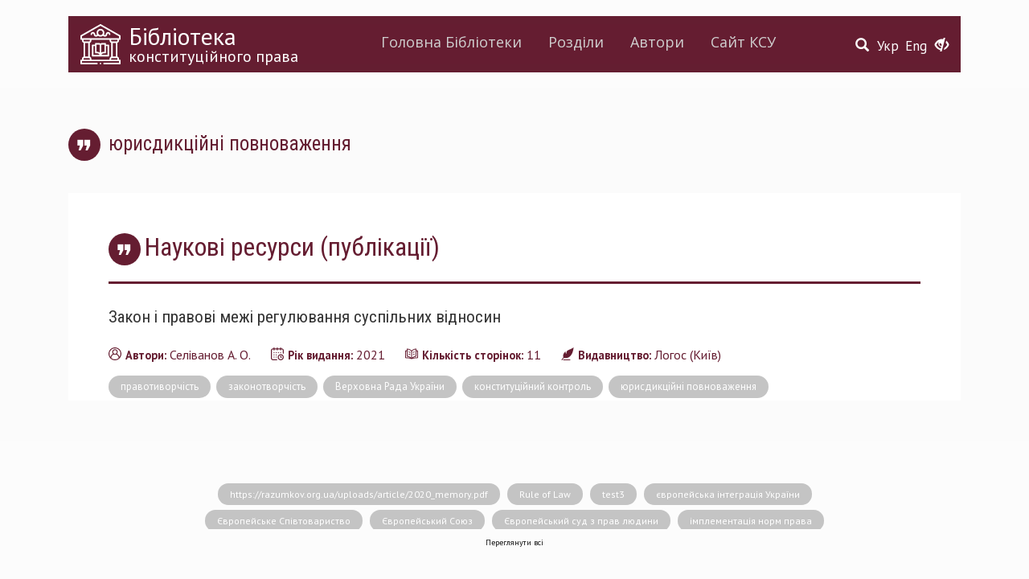

--- FILE ---
content_type: text/html; charset=utf-8
request_url: https://ccu.gov.ua/library/fiter/4108
body_size: 26728
content:
<!DOCTYPE html>
<html lang="uk" dir="ltr">
<head>
  <link rel="profile" href="http://www.w3.org/1999/xhtml/vocab" />
  <meta charset="utf-8">
  <meta name="viewport" content="width=device-width, initial-scale=1.0">
  <meta http-equiv="Content-Type" content="text/html; charset=utf-8" />
<meta name="Generator" content="Drupal 7 (http://drupal.org)" />
<link rel="shortcut icon" href="https://ccu.gov.ua/sites/default/files/favicon.ico" type="image/vnd.microsoft.icon" />
  <title>юрисдикційні повноваження | Конституційний Суд України</title>
  <link href='https://fonts.googleapis.com/css?family=Open+Sans:400,600|PT+Sans:400,400italic,700,700italic|Roboto+Condensed:300,400,400italic,700,700italic&subset=latin,cyrillic-ext' rel='stylesheet' type='text/css'>
  <link rel="stylesheet" type="text/css" href="//cdn.jsdelivr.net/npm/slick-carousel@1.8.1/slick/slick.css"/>
  <link rel="stylesheet" href="https://use.fontawesome.com/releases/v5.2.0/css/all.css" integrity="sha384-hWVjflwFxL6sNzntih27bfxkr27PmbbK/iSvJ+a4+0owXq79v+lsFkW54bOGbiDQ" crossorigin="anonymous">
  <style>
@import url("https://ccu.gov.ua/modules/system/system.base.css?rjiup8");
</style>
<style>
@import url("https://ccu.gov.ua/sites/all/modules/contrib/simplenews/simplenews.css?rjiup8");
@import url("https://ccu.gov.ua/sites/all/modules/contrib/date/date_api/date.css?rjiup8");
@import url("https://ccu.gov.ua/sites/all/modules/contrib/date/date_popup/themes/datepicker.1.7.css?rjiup8");
@import url("https://ccu.gov.ua/modules/field/theme/field.css?rjiup8");
@import url("https://ccu.gov.ua/modules/node/node.css?rjiup8");
@import url("https://ccu.gov.ua/sites/all/modules/contrib/youtube/css/youtube.css?rjiup8");
@import url("https://ccu.gov.ua/sites/all/modules/contrib/views/css/views.css?rjiup8");
@import url("https://ccu.gov.ua/sites/all/modules/contrib/ckeditor/css/ckeditor.css?rjiup8");
</style>
<style>
@import url("https://ccu.gov.ua/sites/all/modules/contrib/colorbox/styles/default/colorbox_style.css?rjiup8");
@import url("https://ccu.gov.ua/sites/all/modules/contrib/ctools/css/ctools.css?rjiup8");
@import url("https://ccu.gov.ua/sites/default/files/css/menu_icons.css?rjiup8");
@import url("https://ccu.gov.ua/sites/all/modules/contrib/print/print_ui/css/print_ui.theme.css?rjiup8");
@import url("https://ccu.gov.ua/modules/locale/locale.css?rjiup8");
</style>
<link type="text/css" rel="stylesheet" href="https://cdn.jsdelivr.net/npm/bootstrap@3.3.5/dist/css/bootstrap.css" media="all" />
<link type="text/css" rel="stylesheet" href="https://cdn.jsdelivr.net/npm/@unicorn-fail/drupal-bootstrap-styles@0.0.2/dist/3.3.1/7.x-3.x/drupal-bootstrap.css" media="all" />
<style>
@import url("https://ccu.gov.ua/sites/all/themes/divilon_bootstrap/css/notsass.css?rjiup8");
@import url("https://ccu.gov.ua/sites/all/themes/divilon_bootstrap/css/style.css?rjiup8");
@import url("https://ccu.gov.ua/sites/all/themes/divilon_bootstrap/css/contrast.css?rjiup8");
</style>
  <!-- HTML5 element support for IE6-8 -->
  <!--[if lt IE 9]>
    <script src="//html5shiv.googlecode.com/svn/trunk/html5.js"></script>
  <![endif]-->
  <script src="//ajax.googleapis.com/ajax/libs/jquery/1.10.2/jquery.min.js"></script>
<script>window.jQuery || document.write("<script src='/sites/all/modules/contrib/jquery_update/replace/jquery/1.10/jquery.min.js'>\x3C/script>")</script>
<script src="https://ccu.gov.ua/misc/jquery-extend-3.4.0.js?v=1.10.2"></script>
<script src="https://ccu.gov.ua/misc/jquery.once.js?v=1.2"></script>
<script src="https://ccu.gov.ua/misc/drupal.js?rjiup8"></script>
<script src="https://cdn.jsdelivr.net/npm/bootstrap@3.3.5/dist/js/bootstrap.js"></script>
<script src="https://ccu.gov.ua/sites/default/files/languages/uk_nEVKIXPIuMOKrT1BJm14a4QNP3cU8Z-btJWYl9fJq1c.js?rjiup8"></script>
<script src="https://ccu.gov.ua/sites/all/libraries/colorbox/jquery.colorbox-min.js?rjiup8"></script>
<script src="https://ccu.gov.ua/sites/all/modules/contrib/colorbox/js/colorbox.js?rjiup8"></script>
<script src="https://ccu.gov.ua/sites/all/modules/contrib/colorbox/styles/default/colorbox_style.js?rjiup8"></script>
<script src="https://ccu.gov.ua/sites/all/modules/custom/divilon_theme/divilon_theme.js?rjiup8"></script>
<script src="https://ccu.gov.ua/sites/all/themes/divilon_bootstrap/js/divilon-bootstrap.behaviors.js?rjiup8"></script>
<script>jQuery.extend(Drupal.settings, {"basePath":"\/","pathPrefix":"","ajaxPageState":{"theme":"divilon_bootstrap","theme_token":"A8_4N4N1kaYRQN88o32_4jBOZqf40u0_oycNzgYATkM","js":{"sites\/all\/themes\/bootstrap\/js\/bootstrap.js":1,"\/\/ajax.googleapis.com\/ajax\/libs\/jquery\/1.10.2\/jquery.min.js":1,"0":1,"misc\/jquery-extend-3.4.0.js":1,"misc\/jquery.once.js":1,"misc\/drupal.js":1,"https:\/\/cdn.jsdelivr.net\/npm\/bootstrap@3.3.5\/dist\/js\/bootstrap.js":1,"public:\/\/languages\/uk_nEVKIXPIuMOKrT1BJm14a4QNP3cU8Z-btJWYl9fJq1c.js":1,"sites\/all\/libraries\/colorbox\/jquery.colorbox-min.js":1,"sites\/all\/modules\/contrib\/colorbox\/js\/colorbox.js":1,"sites\/all\/modules\/contrib\/colorbox\/styles\/default\/colorbox_style.js":1,"sites\/all\/modules\/custom\/divilon_theme\/divilon_theme.js":1,"sites\/all\/themes\/divilon_bootstrap\/js\/divilon-bootstrap.behaviors.js":1},"css":{"modules\/system\/system.base.css":1,"sites\/all\/modules\/contrib\/simplenews\/simplenews.css":1,"sites\/all\/modules\/contrib\/date\/date_api\/date.css":1,"sites\/all\/modules\/contrib\/date\/date_popup\/themes\/datepicker.1.7.css":1,"modules\/field\/theme\/field.css":1,"modules\/node\/node.css":1,"sites\/all\/modules\/contrib\/youtube\/css\/youtube.css":1,"sites\/all\/modules\/contrib\/views\/css\/views.css":1,"sites\/all\/modules\/contrib\/ckeditor\/css\/ckeditor.css":1,"sites\/all\/modules\/contrib\/colorbox\/styles\/default\/colorbox_style.css":1,"sites\/all\/modules\/contrib\/ctools\/css\/ctools.css":1,"public:\/\/css\/menu_icons.css":1,"sites\/all\/modules\/contrib\/print\/print_ui\/css\/print_ui.theme.css":1,"modules\/locale\/locale.css":1,"https:\/\/cdn.jsdelivr.net\/npm\/bootstrap@3.3.5\/dist\/css\/bootstrap.css":1,"https:\/\/cdn.jsdelivr.net\/npm\/@unicorn-fail\/drupal-bootstrap-styles@0.0.2\/dist\/3.3.1\/7.x-3.x\/drupal-bootstrap.css":1,"sites\/all\/themes\/divilon_bootstrap\/css\/notsass.css":1,"sites\/all\/themes\/divilon_bootstrap\/css\/style.css":1,"sites\/all\/themes\/divilon_bootstrap\/css\/contrast.css":1}},"colorbox":{"opacity":"0.85","current":"{current} \u0437 {total}","previous":"\u00ab \u041f\u043e\u043f\u0435\u0440\u0435\u0434\u043d\u044f","next":"\u041d\u0430\u0441\u0442\u0443\u043f\u043d\u0430 \u00bb","close":"\u0417\u0430\u043a\u0440\u0438\u0442\u0438","maxWidth":"98%","maxHeight":"98%","fixed":true,"mobiledetect":true,"mobiledevicewidth":"480px"},"bootstrap":{"anchorsFix":"0","anchorsSmoothScrolling":"0","formHasError":1,"popoverEnabled":1,"popoverOptions":{"animation":1,"html":0,"placement":"auto top","selector":"","trigger":"click","triggerAutoclose":1,"title":"","content":"","delay":0,"container":"body"},"tooltipEnabled":1,"tooltipOptions":{"animation":1,"html":0,"placement":"auto top","selector":"","trigger":"hover focus","delay":0,"container":"body"}}});</script>
  <script type="text/javascript" src="//cdn.jsdelivr.net/npm/slick-carousel@1.8.1/slick/slick.min.js"></script>
</head>
<body class="html not-front not-logged-in no-sidebars page-library page-library-fiter page-library-fiter- page-library-fiter-4108 i18n-uk">

<script>
  (function(i,s,o,g,r,a,m){i['GoogleAnalyticsObject']=r;i[r]=i[r]||function(){
  (i[r].q=i[r].q||[]).push(arguments)},i[r].l=1*new Date();a=s.createElement(o),
  m=s.getElementsByTagName(o)[0];a.async=1;a.src=g;m.parentNode.insertBefore(a,m)
  })(window,document,'script','https://www.google-analytics.com/analytics.js','ga');
  ga('create', 'UA-79720362-1', 'auto');
  ga('send', 'pageview');
</script>

  <div id="skip-link">
    <a href="#main-content" class="element-invisible element-focusable">Перейти до основного матеріалу</a>
  </div>
    <header id="navbar" role="banner" class="navbar container navbar-default">
  <div class="container">
    <div class="navbar-back clearfix">
      <div id="right" class="pull-right">
        <button type="button" class="navbar-toggle" data-toggle="collapse" data-target=".navbar-collapse">
          <span class="sr-only">Toggle navigation</span>
          <span class="icon-bar"></span>
          <span class="icon-bar"></span>
          <span class="icon-bar"></span>
        </button>
        <div id="zoom" class="pull-right">
          <button class="openzoom" role="button" aria-label="Версія для людей з вадами зору"><span class="glyphicon glyphicon-eye-close"></span></button>
          <div class="zoom-panel">
            <div class="color">
              <button class="wb" role="button" aria-label="Білий та чорний" data-color="wb">WB</button>
              <button class="bw" role="button" aria-label="Чорний та білий" data-color="bw">BW</button>
              <br>
              <button class="restore" role="button" aria-label="Скинути" data-color="restore">Скинути</button>
            </div>
            <div class="zoom">
              <button class="minus" role="button" aria-label="Мінус" data-zoom="-"><span class="glyphicon glyphicon-minus-sign"></span></button>
              <button class="plus" role="button" aria-label="Плюс" data-zoom="+"><span class="glyphicon glyphicon-plus-sign"></span></button>
            </div>
          </div>
        </div>
        <ul class="language-switcher-locale-url"><li class="uk first active"><a href="/library/fiter/4108" class="language-link active" xml:lang="uk">Укр</a></li>
<li class="en last"><a href="/en/library/fiter/4108" class="language-link" xml:lang="en">Eng</a></li>
</ul>        <div class="library-search">
          <a href="/library/search"><span class="glyphicon glyphicon-search"></span></a>        </div>
      </div>
      <div class="pull-left">
        <a class="library-logo" href="/library">
          <img src="/sites/all/themes/divilon_bootstrap/img/library.svg" class="img-responsive pull-left" alt="Бібліотека" />
                      <div class="library-name">Бібліотека</div>
                                <div class="library-slogan">конституційного права</div>
                  </a>
        
      </div>
      <div class="text-center">
        <div class="navbar-collapse collapse clearfix">
          <nav role="navigation">
            <ul class="menu nav menu-library"><li class="menu-2290 first"><a href="/library" title="">Головна Бібліотеки</a></li>
<li class="menu-2288"><a href="/library/section" title="">Розділи</a></li>
<li class="menu-2289"><a href="/library/author" title="">Автори</a></li>
<li class="menu-2287 last"><a href="/" title="">Сайт КСУ</a></li>
</ul>          </nav>
        </div>
      </div>
    </div>
    

    <div class="header clearfix">
    	    </div>

	  </div>
</header>

<div class="main-container"><div class="container">
  
  <div class="clearfix">
          <!-- <aside class="col-sm-3 sidebar" role="complementary">
              </aside>  -->
    
    <section class="col-sm-12 contextual-links-region">
                  <a id="main-content"></a>
                    <h1 class="page-header">юрисдикційні повноваження</h1>
                                                          <div class="region region-content">
    <section id="block-system-main" class="block block-system clearfix">

      
  <div class="view-content">
  	<div class="view view-library view-id-library view-display-id-page_3 view-dom-id-2e181c092a60d3fac0e37cd87676ff9b">
        
  
  
      <div class="view-content">
        <h3>Наукові ресурси (публікації)</h3>
  <div class="views-row views-row-1 views-row-odd views-row-first views-row-last">
    

<article id="node-22118" class="node node-library node-teaser clearfix">
    <header>
            <h2><a href="/library/zakon-i-pravovi-mezhi-regulyuvannya-suspilnyh-vidnosyn">Закон і правові межі регулювання суспільних відносин</a></h2>
              </header>
    <div class="field field-name-body field-type-text-with-summary field-label-hidden"><div class="field-items"><div class="field-item even"><p class="rtejustify"><strong><span style="font-size:18px"><span style="font-family:georgia,serif"><img alt="" height="350" src="/sites/default/files/tytul_selivanov_a.o._zakon_i_pravovi_mezhi_regulyuvannya_suspilnyh_vidnosyn_1.jpg" style="float:left" width="240" />Селіванов А. О. Закон і правові межі регулювання суспільних відносин. <em>Новий шлях до права </em>: колективна монографія / Національна академія правових наук України; керівник авт. кол. А.О. Селіванов. Київ : Логос, 2021. С. 38-48.</span></span></strong></p></div></div></div>  <footer>
    <div class="clearfix bot-fields">
      <div class="field field-name-field-author field-type-taxonomy-term-reference field-label-inline clearfix"><div class="field-label">Автори:&nbsp;</div><div class="field-items"><div class="field-item even">Селіванов А. О.</div></div></div>      <div class="field field-name-field-year field-type-datetime field-label-inline clearfix"><div class="field-label">Рік видання:&nbsp;</div><div class="field-items"><div class="field-item even"><span class="date-display-single">2021</span></div></div></div>      <div class="field field-name-field-pages field-type-number-integer field-label-inline clearfix"><div class="field-label">Кількість сторінок:&nbsp;</div><div class="field-items"><div class="field-item even">11</div></div></div>      <div class="field field-name-field-publishing field-type-taxonomy-term-reference field-label-inline clearfix"><div class="field-label">Видавництво:&nbsp;</div><div class="field-items"><div class="field-item even">Логос (Київ)</div></div></div>    </div>
    <div class="clearfix tags">
              <div class="tags-item">
          <a href="/library/fiter/4105">правотиворчість</a>        </div>
              <div class="tags-item">
          <a href="/library/fiter/4106">законотворчість</a>        </div>
              <div class="tags-item">
          <a href="/library/fiter/4107">Верховна Рада України</a>        </div>
              <div class="tags-item">
          <a href="/library/fiter/3570">конституційний контроль</a>        </div>
              <div class="tags-item">
          <a href="/library/fiter/4108" class="active">юрисдикційні повноваження</a>        </div>
          </div>
      </footer>
</article>
  </div>
    </div>
  
  
  
  
  
  
</div>  </div>

</section>  </div>
    </section>

          <!-- <aside class="col-sm-3  sidebar" role="complementary">
              </aside>  -->
      </div>

  
  </div></div>

  <div class="container bot-tags">
    <div class="view view-library-section view-id-library_section view-display-id-block_3 view-dom-id-8f88fbb937a2d14a74a04b2fdf3c55a6">
        
  
  
      <div class="view-content">
        <div class="views-row views-row-1 views-row-odd views-row-first">
      
  <div>        <span><a href="/library/fiter/3559">https://razumkov.org.ua/uploads/article/2020_memory.pdf</a></span>  </div>  </div>
  <div class="views-row views-row-2 views-row-even">
      
  <div>        <span><a href="/library/fiter/3672">Rule of Law</a></span>  </div>  </div>
  <div class="views-row views-row-3 views-row-odd">
      
  <div>        <span><a href="/library/fiter/3993">test3</a></span>  </div>  </div>
  <div class="views-row views-row-4 views-row-even">
      
  <div>        <span><a href="/library/fiter/4172">європейська інтеграція України</a></span>  </div>  </div>
  <div class="views-row views-row-5 views-row-odd">
      
  <div>        <span><a href="/library/fiter/3703">Європейське Співтовариство</a></span>  </div>  </div>
  <div class="views-row views-row-6 views-row-even">
      
  <div>        <span><a href="/library/fiter/4018">Європейський Союз</a></span>  </div>  </div>
  <div class="views-row views-row-7 views-row-odd">
      
  <div>        <span><a href="/library/fiter/3675">Європейський суд з прав людини</a></span>  </div>  </div>
  <div class="views-row views-row-8 views-row-even">
      
  <div>        <span><a href="/library/fiter/3707">імплементація норм права</a></span>  </div>  </div>
  <div class="views-row views-row-9 views-row-odd">
      
  <div>        <span><a href="/library/fiter/4183">індивідуальна скарга</a></span>  </div>  </div>
  <div class="views-row views-row-10 views-row-even">
      
  <div>        <span><a href="/library/fiter/4122">індивідуальний доступ до конституційного правосуддя</a></span>  </div>  </div>
  <div class="views-row views-row-11 views-row-odd">
      
  <div>        <span><a href="/library/fiter/4045">інститут присяги</a></span>  </div>  </div>
  <div class="views-row views-row-12 views-row-even">
      
  <div>        <span><a href="/library/fiter/3775">інформаційне суспільство</a></span>  </div>  </div>
  <div class="views-row views-row-13 views-row-odd">
      
  <div>        <span><a href="/library/fiter/4182">істина</a></span>  </div>  </div>
  <div class="views-row views-row-14 views-row-even">
      
  <div>        <span><a href="/library/fiter/3865">адміністративно-територіальна реформа</a></span>  </div>  </div>
  <div class="views-row views-row-15 views-row-odd">
      
  <div>        <span><a href="/library/fiter/3730">акти конституційного судочинства</a></span>  </div>  </div>
  <div class="views-row views-row-16 views-row-even">
      
  <div>        <span><a href="/library/fiter/3665">акти КСУ</a></span>  </div>  </div>
  <div class="views-row views-row-17 views-row-odd">
      
  <div>        <span><a href="/library/fiter/3988">акти КСУ</a></span>  </div>  </div>
  <div class="views-row views-row-18 views-row-even">
      
  <div>        <span><a href="/library/fiter/3771">антикорупційне законодавство</a></span>  </div>  </div>
  <div class="views-row views-row-19 views-row-odd">
      
  <div>        <span><a href="/library/fiter/3870">антикорупційний суд</a></span>  </div>  </div>
  <div class="views-row views-row-20 views-row-even">
      
  <div>        <span><a href="/library/fiter/3779">антропологізація права</a></span>  </div>  </div>
  <div class="views-row views-row-21 views-row-odd">
      
  <div>        <span><a href="/library/fiter/3783">антропоцентризм</a></span>  </div>  </div>
  <div class="views-row views-row-22 views-row-even">
      
  <div>        <span><a href="/library/fiter/4019">біоетика</a></span>  </div>  </div>
  <div class="views-row views-row-23 views-row-odd">
      
  <div>        <span><a href="/library/fiter/3583">Венеціанська комісія</a></span>  </div>  </div>
  <div class="views-row views-row-24 views-row-even">
      
  <div>        <span><a href="/library/fiter/3725">верховенство конституційних норм</a></span>  </div>  </div>
  <div class="views-row views-row-25 views-row-odd">
      
  <div>        <span><a href="/library/fiter/3630">верховенство права</a></span>  </div>  </div>
  <div class="views-row views-row-26 views-row-even">
      
  <div>        <span><a href="/library/fiter/4107">Верховна Рада України</a></span>  </div>  </div>
  <div class="views-row views-row-27 views-row-odd">
      
  <div>        <span><a href="/library/fiter/3862">Верховний Суд</a></span>  </div>  </div>
  <div class="views-row views-row-28 views-row-even">
      
  <div>        <span><a href="/library/fiter/3858">вибори</a></span>  </div>  </div>
  <div class="views-row views-row-29 views-row-odd">
      
  <div>        <span><a href="/library/fiter/3782">виборчі права</a></span>  </div>  </div>
  <div class="views-row views-row-30 views-row-even">
      
  <div>        <span><a href="/library/fiter/3781">виборчі спори</a></span>  </div>  </div>
  <div class="views-row views-row-31 views-row-odd">
      
  <div>        <span><a href="/library/fiter/3935">виборча система</a></span>  </div>  </div>
  <div class="views-row views-row-32 views-row-even">
      
  <div>        <span><a href="/library/fiter/3872">виборче законодавство</a></span>  </div>  </div>
  <div class="views-row views-row-33 views-row-odd">
      
  <div>        <span><a href="/library/fiter/4006">виборче право</a></span>  </div>  </div>
  <div class="views-row views-row-34 views-row-even">
      
  <div>        <span><a href="/library/fiter/3784">Виборчий кодекс України</a></span>  </div>  </div>
  <div class="views-row views-row-35 views-row-odd">
      
  <div>        <span><a href="/library/fiter/4004">виборчий процес</a></span>  </div>  </div>
  <div class="views-row views-row-36 views-row-even">
      
  <div>        <span><a href="/library/fiter/3597">виконавча влада</a></span>  </div>  </div>
  <div class="views-row views-row-37 views-row-odd">
      
  <div>        <span><a href="/library/fiter/4099">виконання рішень КСУ</a></span>  </div>  </div>
  <div class="views-row views-row-38 views-row-even">
      
  <div>        <span><a href="/library/fiter/3533">вирішення конфліктів</a></span>  </div>  </div>
  <div class="views-row views-row-39 views-row-odd">
      
  <div>        <span><a href="/library/fiter/3599">Вища кваліфікаційна комісії суддів</a></span>  </div>  </div>
  <div class="views-row views-row-40 views-row-even">
      
  <div>        <span><a href="/library/fiter/3596">Вища рада правосуддя</a></span>  </div>  </div>
  <div class="views-row views-row-41 views-row-odd">
      
  <div>        <span><a href="/library/fiter/3601">Вищий антикорупційний суд України</a></span>  </div>  </div>
  <div class="views-row views-row-42 views-row-even">
      
  <div>        <span><a href="/library/fiter/4267">Вищий антикорупційний суд України</a></span>  </div>  </div>
  <div class="views-row views-row-43 views-row-odd">
      
  <div>        <span><a href="/library/fiter/3999">влада народа</a></span>  </div>  </div>
  <div class="views-row views-row-44 views-row-even">
      
  <div>        <span><a href="/library/fiter/3763">владні повноваження</a></span>  </div>  </div>
  <div class="views-row views-row-45 views-row-odd">
      
  <div>        <span><a href="/library/fiter/3893">гендерні віднооини</a></span>  </div>  </div>
  <div class="views-row views-row-46 views-row-even">
      
  <div>        <span><a href="/library/fiter/3909">гендерна політика</a></span>  </div>  </div>
  <div class="views-row views-row-47 views-row-odd">
      
  <div>        <span><a href="/library/fiter/3649">гендерна рівність</a></span>  </div>  </div>
  <div class="views-row views-row-48 views-row-even">
      
  <div>        <span><a href="/library/fiter/3543">генофонд</a></span>  </div>  </div>
  <div class="views-row views-row-49 views-row-odd">
      
  <div>        <span><a href="/library/fiter/3701">Голова Конституційного Суду України</a></span>  </div>  </div>
  <div class="views-row views-row-50 views-row-even">
      
  <div>        <span><a href="/library/fiter/3895">громадянське суспільство</a></span>  </div>  </div>
  <div class="views-row views-row-51 views-row-odd">
      
  <div>        <span><a href="/library/fiter/3774">діджиталізація</a></span>  </div>  </div>
  <div class="views-row views-row-52 views-row-even">
      
  <div>        <span><a href="/library/fiter/3821">діяльність КСУ</a></span>  </div>  </div>
  <div class="views-row views-row-53 views-row-odd">
      
  <div>        <span><a href="/library/fiter/3879">декларування</a></span>  </div>  </div>
  <div class="views-row views-row-54 views-row-even">
      
  <div>        <span><a href="/library/fiter/3657">демократія</a></span>  </div>  </div>
  <div class="views-row views-row-55 views-row-odd">
      
  <div>        <span><a href="/library/fiter/4272">демократизація</a></span>  </div>  </div>
  <div class="views-row views-row-56 views-row-even">
      
  <div>        <span><a href="/library/fiter/3881">депутат Верховної Ради України</a></span>  </div>  </div>
  <div class="views-row views-row-57 views-row-odd">
      
  <div>        <span><a href="/library/fiter/3882">депутат Верховної Ради України</a></span>  </div>  </div>
  <div class="views-row views-row-58 views-row-even">
      
  <div>        <span><a href="/library/fiter/3791">депутатська недоторканність</a></span>  </div>  </div>
  <div class="views-row views-row-59 views-row-odd">
      
  <div>        <span><a href="/library/fiter/3544">держава</a></span>  </div>  </div>
  <div class="views-row views-row-60 views-row-even">
      
  <div>        <span><a href="/library/fiter/3772">державна антикорупційна політика</a></span>  </div>  </div>
  <div class="views-row views-row-61 views-row-odd">
      
  <div>        <span><a href="/library/fiter/3636">державна влада</a></span>  </div>  </div>
  <div class="views-row views-row-62 views-row-even">
      
  <div>        <span><a href="/library/fiter/3683">державний суверенітет</a></span>  </div>  </div>
  <div class="views-row views-row-63 views-row-odd">
      
  <div>        <span><a href="/library/fiter/3593">децентралізація</a></span>  </div>  </div>
  <div class="views-row views-row-64 views-row-even">
      
  <div>        <span><a href="/library/fiter/3532">децентралізація влади</a></span>  </div>  </div>
  <div class="views-row views-row-65 views-row-odd">
      
  <div>        <span><a href="/library/fiter/4175">Дзюба Іван</a></span>  </div>  </div>
  <div class="views-row views-row-66 views-row-even">
      
  <div>        <span><a href="/library/fiter/3945">дисертація</a></span>  </div>  </div>
  <div class="views-row views-row-67 views-row-odd">
      
  <div>        <span><a href="/library/fiter/4180">доказ</a></span>  </div>  </div>
  <div class="views-row views-row-68 views-row-even">
      
  <div>        <span><a href="/library/fiter/4181">доказування</a></span>  </div>  </div>
  <div class="views-row views-row-69 views-row-odd">
      
  <div>        <span><a href="/library/fiter/3904">доктрина конституційного права</a></span>  </div>  </div>
  <div class="views-row views-row-70 views-row-even">
      
  <div>        <span><a href="/library/fiter/3667">доктрина приватного права</a></span>  </div>  </div>
  <div class="views-row views-row-71 views-row-odd">
      
  <div>        <span><a href="/library/fiter/3666">доктрина публічного права</a></span>  </div>  </div>
  <div class="views-row views-row-72 views-row-even">
      
  <div>        <span><a href="/library/fiter/3523">доктринальні підходи</a></span>  </div>  </div>
  <div class="views-row views-row-73 views-row-odd">
      
  <div>        <span><a href="/library/fiter/4266">евтаназія</a></span>  </div>  </div>
  <div class="views-row views-row-74 views-row-even">
      
  <div>        <span><a href="/library/fiter/4076">економічна система України</a></span>  </div>  </div>
  <div class="views-row views-row-75 views-row-odd">
      
  <div>        <span><a href="/library/fiter/3860">електронні петиції</a></span>  </div>  </div>
  <div class="views-row views-row-76 views-row-even">
      
  <div>        <span><a href="/library/fiter/3876">електронне декларування</a></span>  </div>  </div>
  <div class="views-row views-row-77 views-row-odd">
      
  <div>        <span><a href="/library/fiter/3692">забезпечувальний наказ</a></span>  </div>  </div>
  <div class="views-row views-row-78 views-row-even">
      
  <div>        <span><a href="/library/fiter/3704">законодавча система України</a></span>  </div>  </div>
  <div class="views-row views-row-79 views-row-odd">
      
  <div>        <span><a href="/library/fiter/4030">законодавче впровадження</a></span>  </div>  </div>
  <div class="views-row views-row-80 views-row-even">
      
  <div>        <span><a href="/library/fiter/4106">законотворчість</a></span>  </div>  </div>
  <div class="views-row views-row-81 views-row-odd">
      
  <div>        <span><a href="/library/fiter/3866">запобігання корупції</a></span>  </div>  </div>
  <div class="views-row views-row-82 views-row-even">
      
  <div>        <span><a href="/library/fiter/3854">захист Конституції</a></span>  </div>  </div>
  <div class="views-row views-row-83 views-row-odd">
      
  <div>        <span><a href="/library/fiter/4044">захист конституційних прав і свобод людини</a></span>  </div>  </div>
  <div class="views-row views-row-84 views-row-even">
      
  <div>        <span><a href="/library/fiter/3527">захист прав людини</a></span>  </div>  </div>
  <div class="views-row views-row-85 views-row-odd">
      
  <div>        <span><a href="/library/fiter/3852">захист прав людини</a></span>  </div>  </div>
  <div class="views-row views-row-86 views-row-even">
      
  <div>        <span><a href="/library/fiter/3654">звуження прав</a></span>  </div>  </div>
  <div class="views-row views-row-87 views-row-odd">
      
  <div>        <span><a href="/library/fiter/3796">земельні правовідносини</a></span>  </div>  </div>
  <div class="views-row views-row-88 views-row-even">
      
  <div>        <span><a href="/library/fiter/3540">земельні спори</a></span>  </div>  </div>
  <div class="views-row views-row-89 views-row-odd">
      
  <div>        <span><a href="/library/fiter/3856">земельна конституція</a></span>  </div>  </div>
  <div class="views-row views-row-90 views-row-even">
      
  <div>        <span><a href="/library/fiter/3795">земельна реферма</a></span>  </div>  </div>
  <div class="views-row views-row-91 views-row-odd">
      
  <div>        <span><a href="/library/fiter/3878">земельна реформа</a></span>  </div>  </div>
  <div class="views-row views-row-92 views-row-even">
      
  <div>        <span><a href="/library/fiter/4177">Земельний кодекс України</a></span>  </div>  </div>
  <div class="views-row views-row-93 views-row-odd">
      
  <div>        <span><a href="/library/fiter/3741">зміни до Конституції</a></span>  </div>  </div>
  <div class="views-row views-row-94 views-row-even">
      
  <div>        <span><a href="/library/fiter/3987">коментар</a></span>  </div>  </div>
  <div class="views-row views-row-95 views-row-odd">
      
  <div>        <span><a href="/library/fiter/3575">конситуційне право</a></span>  </div>  </div>
  <div class="views-row views-row-96 views-row-even">
      
  <div>        <span><a href="/library/fiter/3885">конституційні засади</a></span>  </div>  </div>
  <div class="views-row views-row-97 views-row-odd">
      
  <div>        <span><a href="/library/fiter/4184">конституційні права</a></span>  </div>  </div>
  <div class="views-row views-row-98 views-row-even">
      
  <div>        <span><a href="/library/fiter/3696">Конституційний Суд України</a></span>  </div>  </div>
  <div class="views-row views-row-99 views-row-odd">
      
  <div>        <span><a href="/library/fiter/5478">(не)конституційність</a></span>  </div>  </div>
  <div class="views-row views-row-100 views-row-even">
      
  <div>        <span><a href="/library/fiter/5985">1</a></span>  </div>  </div>
  <div class="views-row views-row-101 views-row-odd">
      
  <div>        <span><a href="/library/fiter/5992">12</a></span>  </div>  </div>
  <div class="views-row views-row-102 views-row-even">
      
  <div>        <span><a href="/library/fiter/5468">2004 і 2014 років</a></span>  </div>  </div>
  <div class="views-row views-row-103 views-row-odd">
      
  <div>        <span><a href="/library/fiter/6123">: тлумачення</a></span>  </div>  </div>
  <div class="views-row views-row-104 views-row-even">
      
  <div>        <span><a href="/library/fiter/5280">amicus curiae</a></span>  </div>  </div>
  <div class="views-row views-row-105 views-row-odd">
      
  <div>        <span><a href="/library/fiter/5951">rонституційний процес</a></span>  </div>  </div>
  <div class="views-row views-row-106 views-row-even">
      
  <div>        <span><a href="/library/fiter/6111">ultima ratio</a></span>  </div>  </div>
  <div class="views-row views-row-107 views-row-odd">
      
  <div>        <span><a href="/library/fiter/7549"> Права власності</a></span>  </div>  </div>
  <div class="views-row views-row-108 views-row-even">
      
  <div>        <span><a href="/library/fiter/7539">«Regulation Law» 2017</a></span>  </div>  </div>
  <div class="views-row views-row-109 views-row-odd">
      
  <div>        <span><a href="/library/fiter/5681">євроінтеграція</a></span>  </div>  </div>
  <div class="views-row views-row-110 views-row-even">
      
  <div>        <span><a href="/library/fiter/4309">європейські стандарти</a></span>  </div>  </div>
  <div class="views-row views-row-111 views-row-odd">
      
  <div>        <span><a href="/library/fiter/5842">європейські цінності</a></span>  </div>  </div>
  <div class="views-row views-row-112 views-row-even">
      
  <div>        <span><a href="/library/fiter/6066">європейська інтеграція</a></span>  </div>  </div>
  <div class="views-row views-row-113 views-row-odd">
      
  <div>        <span><a href="/library/fiter/6384">європейська децентралізація влади</a></span>  </div>  </div>
  <div class="views-row views-row-114 views-row-even">
      
  <div>        <span><a href="/library/fiter/4965">Європейська комісія «За демократію через право» (Венеційська комісія).</a></span>  </div>  </div>
  <div class="views-row views-row-115 views-row-odd">
      
  <div>        <span><a href="/library/fiter/4876">І Маріупольський конституційний форум</a></span>  </div>  </div>
  <div class="views-row views-row-116 views-row-even">
      
  <div>        <span><a href="/library/fiter/7000">Іван Дзюба</a></span>  </div>  </div>
  <div class="views-row views-row-117 views-row-odd">
      
  <div>        <span><a href="/library/fiter/6306">ідентичність</a></span>  </div>  </div>
  <div class="views-row views-row-118 views-row-even">
      
  <div>        <span><a href="/library/fiter/7540">Ізраїльський Верховний суд</a></span>  </div>  </div>
  <div class="views-row views-row-119 views-row-odd">
      
  <div>        <span><a href="/library/fiter/5474">індемнітет судді Конституційного Суду України</a></span>  </div>  </div>
  <div class="views-row views-row-120 views-row-even">
      
  <div>        <span><a href="/library/fiter/6783">індивідуальні права</a></span>  </div>  </div>
  <div class="views-row views-row-121 views-row-odd">
      
  <div>        <span><a href="/library/fiter/6240">індивідуальна автономія</a></span>  </div>  </div>
  <div class="views-row views-row-122 views-row-even">
      
  <div>        <span><a href="/library/fiter/4294">індивідуальна конституційна скарга</a></span>  </div>  </div>
  <div class="views-row views-row-123 views-row-odd">
      
  <div>        <span><a href="/library/fiter/6743">інклюзивна освіта</a></span>  </div>  </div>
  <div class="views-row views-row-124 views-row-even">
      
  <div>        <span><a href="/library/fiter/4415">інноваційні біотехнології</a></span>  </div>  </div>
  <div class="views-row views-row-125 views-row-odd">
      
  <div>        <span><a href="/library/fiter/5459">інститут</a></span>  </div>  </div>
  <div class="views-row views-row-126 views-row-even">
      
  <div>        <span><a href="/library/fiter/5744">інститут адвокатури</a></span>  </div>  </div>
  <div class="views-row views-row-127 views-row-odd">
      
  <div>        <span><a href="/library/fiter/6118">інститут громадянства</a></span>  </div>  </div>
  <div class="views-row views-row-128 views-row-even">
      
  <div>        <span><a href="/library/fiter/5339">інститут масової інформації</a></span>  </div>  </div>
  <div class="views-row views-row-129 views-row-odd">
      
  <div>        <span><a href="/library/fiter/6376">інституційний механізм реалізації</a></span>  </div>  </div>
  <div class="views-row views-row-130 views-row-even">
      
  <div>        <span><a href="/library/fiter/6098">інструмент легітимації</a></span>  </div>  </div>
  <div class="views-row views-row-131 views-row-odd">
      
  <div>        <span><a href="/library/fiter/6789">інтернаціоналізація</a></span>  </div>  </div>
  <div class="views-row views-row-132 views-row-even">
      
  <div>        <span><a href="/library/fiter/7047">інтерпретація конституційних норм</a></span>  </div>  </div>
  <div class="views-row views-row-133 views-row-odd">
      
  <div>        <span><a href="/library/fiter/6058">інформатизація</a></span>  </div>  </div>
  <div class="views-row views-row-134 views-row-even">
      
  <div>        <span><a href="/library/fiter/6056">інформаційні права людини</a></span>  </div>  </div>
  <div class="views-row views-row-135 views-row-odd">
      
  <div>        <span><a href="/library/fiter/6270">інформаційні технології</a></span>  </div>  </div>
  <div class="views-row views-row-136 views-row-even">
      
  <div>        <span><a href="/library/fiter/6248">інформаційний делікт</a></span>  </div>  </div>
  <div class="views-row views-row-137 views-row-odd">
      
  <div>        <span><a href="/library/fiter/5114">інформація</a></span>  </div>  </div>
  <div class="views-row views-row-138 views-row-even">
      
  <div>        <span><a href="/library/fiter/7619">інші учасники</a></span>  </div>  </div>
  <div class="views-row views-row-139 views-row-odd">
      
  <div>        <span><a href="/library/fiter/7527">Іракська криза 2003</a></span>  </div>  </div>
  <div class="views-row views-row-140 views-row-even">
      
  <div>        <span><a href="/library/fiter/4723">історія української політичної та правової думки</a></span>  </div>  </div>
  <div class="views-row views-row-141 views-row-odd">
      
  <div>        <span><a href="/library/fiter/6765">автократія</a></span>  </div>  </div>
  <div class="views-row views-row-142 views-row-even">
      
  <div>        <span><a href="/library/fiter/6427">авторитет судової влади</a></span>  </div>  </div>
  <div class="views-row views-row-143 views-row-odd">
      
  <div>        <span><a href="/library/fiter/5912">адаптація законодавства України до права ЄС</a></span>  </div>  </div>
  <div class="views-row views-row-144 views-row-even">
      
  <div>        <span><a href="/library/fiter/6754">адвокатура в конституційному судочинстві</a></span>  </div>  </div>
  <div class="views-row views-row-145 views-row-odd">
      
  <div>        <span><a href="/library/fiter/6220">адміністративна процедура</a></span>  </div>  </div>
  <div class="views-row views-row-146 views-row-even">
      
  <div>        <span><a href="/library/fiter/5400">адміністративна реформа</a></span>  </div>  </div>
  <div class="views-row views-row-147 views-row-odd">
      
  <div>        <span><a href="/library/fiter/6276">адміністративна юстиція</a></span>  </div>  </div>
  <div class="views-row views-row-148 views-row-even">
      
  <div>        <span><a href="/library/fiter/5401">адміністративно-територіальний устрій</a></span>  </div>  </div>
  <div class="views-row views-row-149 views-row-odd">
      
  <div>        <span><a href="/library/fiter/4451">аерховенство права</a></span>  </div>  </div>
  <div class="views-row views-row-150 views-row-even">
      
  <div>        <span><a href="/library/fiter/6744">академічна свобода</a></span>  </div>  </div>
  <div class="views-row views-row-151 views-row-odd">
      
  <div>        <span><a href="/library/fiter/5480">аксіологія</a></span>  </div>  </div>
  <div class="views-row views-row-152 views-row-even">
      
  <div>        <span><a href="/library/fiter/6358">акти Конституційниого Суду України</a></span>  </div>  </div>
  <div class="views-row views-row-153 views-row-odd">
      
  <div>        <span><a href="/library/fiter/7046">акти конституційного суду</a></span>  </div>  </div>
  <div class="views-row views-row-154 views-row-even">
      
  <div>        <span><a href="/library/fiter/5283">акти Конституційного Суду України</a></span>  </div>  </div>
  <div class="views-row views-row-155 views-row-odd">
      
  <div>        <span><a href="/library/fiter/7167">англійські слова і вислови</a></span>  </div>  </div>
  <div class="views-row views-row-156 views-row-even">
      
  <div>        <span><a href="/library/fiter/6870">антикорупційна політика</a></span>  </div>  </div>
  <div class="views-row views-row-157 views-row-odd">
      
  <div>        <span><a href="/library/fiter/6596">антимажоритарні запобіжники</a></span>  </div>  </div>
  <div class="views-row views-row-158 views-row-even">
      
  <div>        <span><a href="/library/fiter/6663">антимонопольне законодавство</a></span>  </div>  </div>
  <div class="views-row views-row-159 views-row-odd">
      
  <div>        <span><a href="/library/fiter/4433">антиолігархічний закон</a></span>  </div>  </div>
  <div class="views-row views-row-160 views-row-even">
      
  <div>        <span><a href="/library/fiter/5485">апеляційний перегляд справи</a></span>  </div>  </div>
  <div class="views-row views-row-161 views-row-odd">
      
  <div>        <span><a href="/library/fiter/5285">бікамералізм</a></span>  </div>  </div>
  <div class="views-row views-row-162 views-row-even">
      
  <div>        <span><a href="/library/fiter/4414">біомедицина</a></span>  </div>  </div>
  <div class="views-row views-row-163 views-row-odd">
      
  <div>        <span><a href="/library/fiter/6732">біомедичні технології</a></span>  </div>  </div>
  <div class="views-row views-row-164 views-row-even">
      
  <div>        <span><a href="/library/fiter/5843">безпека</a></span>  </div>  </div>
  <div class="views-row views-row-165 views-row-odd">
      
  <div>        <span><a href="/library/fiter/6829">безпосередня демократія</a></span>  </div>  </div>
  <div class="views-row views-row-166 views-row-even">
      
  <div>        <span><a href="/library/fiter/6133">відкритість</a></span>  </div>  </div>
  <div class="views-row views-row-167 views-row-odd">
      
  <div>        <span><a href="/library/fiter/5309">відновлення України</a></span>  </div>  </div>
  <div class="views-row views-row-168 views-row-even">
      
  <div>        <span><a href="/library/fiter/5471">відповідальність за порушення присяги судді Конституційного Суду України</a></span>  </div>  </div>
  <div class="views-row views-row-169 views-row-odd">
      
  <div>        <span><a href="/library/fiter/4763">відповідні питання</a></span>  </div>  </div>
  <div class="views-row views-row-170 views-row-even">
      
  <div>        <span><a href="/library/fiter/5443">відповідність Конституції України (конституційність)</a></span>  </div>  </div>
  <div class="views-row views-row-171 views-row-odd">
      
  <div>        <span><a href="/library/fiter/6635">відшкодування</a></span>  </div>  </div>
  <div class="views-row views-row-172 views-row-even">
      
  <div>        <span><a href="/library/fiter/6606">відшкодування шкоди</a></span>  </div>  </div>
  <div class="views-row views-row-173 views-row-odd">
      
  <div>        <span><a href="/library/fiter/6180">війна</a></span>  </div>  </div>
  <div class="views-row views-row-174 views-row-even">
      
  <div>        <span><a href="/library/fiter/5303">війна в Україні</a></span>  </div>  </div>
  <div class="views-row views-row-175 views-row-odd">
      
  <div>        <span><a href="/library/fiter/6766">війна Росії проти України</a></span>  </div>  </div>
  <div class="views-row views-row-176 views-row-even">
      
  <div>        <span><a href="/library/fiter/6626">військові адміністрації</a></span>  </div>  </div>
  <div class="views-row views-row-177 views-row-odd">
      
  <div>        <span><a href="/library/fiter/7524">військові права</a></span>  </div>  </div>
  <div class="views-row views-row-178 views-row-even">
      
  <div>        <span><a href="/library/fiter/5605">вільне вираження поглядів і переконань</a></span>  </div>  </div>
  <div class="views-row views-row-179 views-row-odd">
      
  <div>        <span><a href="/library/fiter/4279">вірність</a></span>  </div>  </div>
  <div class="views-row views-row-180 views-row-even">
      
  <div>        <span><a href="/library/fiter/4462">вакцинація</a></span>  </div>  </div>
  <div class="views-row views-row-181 views-row-odd">
      
  <div>        <span><a href="/library/fiter/4645">вакцинний націоналізм</a></span>  </div>  </div>
  <div class="views-row views-row-182 views-row-even">
      
  <div>        <span><a href="/library/fiter/4452">Венеційська Комісія</a></span>  </div>  </div>
  <div class="views-row views-row-183 views-row-odd">
      
  <div>        <span><a href="/library/fiter/4711">верховенство Конституції України</a></span>  </div>  </div>
  <div class="views-row views-row-184 views-row-even">
      
  <div>        <span><a href="/library/fiter/6610">верховенство норм Конституції</a></span>  </div>  </div>
  <div class="views-row views-row-185 views-row-odd">
      
  <div>        <span><a href="/library/fiter/6177">верховенство права (правовладдя)</a></span>  </div>  </div>
  <div class="views-row views-row-186 views-row-even">
      
  <div>        <span><a href="/library/fiter/6777">Верховний суд США</a></span>  </div>  </div>
  <div class="views-row views-row-187 views-row-odd">
      
  <div>        <span><a href="/library/fiter/6093">виборе право</a></span>  </div>  </div>
  <div class="views-row views-row-188 views-row-even">
      
  <div>        <span><a href="/library/fiter/6040">вибори в Україні</a></span>  </div>  </div>
  <div class="views-row views-row-189 views-row-odd">
      
  <div>        <span><a href="/library/fiter/5210">виборчі комісії</a></span>  </div>  </div>
  <div class="views-row views-row-190 views-row-even">
      
  <div>        <span><a href="/library/fiter/6451">виборча реформа</a></span>  </div>  </div>
  <div class="views-row views-row-191 views-row-odd">
      
  <div>        <span><a href="/library/fiter/5130">виборчий омбудсмен</a></span>  </div>  </div>
  <div class="views-row views-row-192 views-row-even">
      
  <div>        <span><a href="/library/fiter/4772">види позову</a></span>  </div>  </div>
  <div class="views-row views-row-193 views-row-odd">
      
  <div>        <span><a href="/library/fiter/5952">виконавче провадження</a></span>  </div>  </div>
  <div class="views-row views-row-194 views-row-even">
      
  <div>        <span><a href="/library/fiter/6655">вимоги</a></span>  </div>  </div>
  <div class="views-row views-row-195 views-row-odd">
      
  <div>        <span><a href="/library/fiter/7618">висловлювання</a></span>  </div>  </div>
  <div class="views-row views-row-196 views-row-even">
      
  <div>        <span><a href="/library/fiter/6357">висновки Конституційного Суду України</a></span>  </div>  </div>
  <div class="views-row views-row-197 views-row-odd">
      
  <div>        <span><a href="/library/fiter/5410">висновок суду про неконституційність</a></span>  </div>  </div>
  <div class="views-row views-row-198 views-row-even">
      
  <div>        <span><a href="/library/fiter/6046">Вища кваліфікаційна комісія суддів</a></span>  </div>  </div>
  <div class="views-row views-row-199 views-row-odd">
      
  <div>        <span><a href="/library/fiter/5747">Вища рада правосуддя</a></span>  </div>  </div>
  <div class="views-row views-row-200 views-row-even">
      
  <div>        <span><a href="/library/fiter/5953">Вищиий антикорупційний суд</a></span>  </div>  </div>
  <div class="views-row views-row-201 views-row-odd">
      
  <div>        <span><a href="/library/fiter/5599">Вищий антикорупційний суд</a></span>  </div>  </div>
  <div class="views-row views-row-202 views-row-even">
      
  <div>        <span><a href="/library/fiter/5748">Вищий антикорупційний суд</a></span>  </div>  </div>
  <div class="views-row views-row-203 views-row-odd">
      
  <div>        <span><a href="/library/fiter/5869">влада</a></span>  </div>  </div>
  <div class="views-row views-row-204 views-row-even">
      
  <div>        <span><a href="/library/fiter/4317">влада народу</a></span>  </div>  </div>
  <div class="views-row views-row-205 views-row-odd">
      
  <div>        <span><a href="/library/fiter/5204">властивості державного суверенітету</a></span>  </div>  </div>
  <div class="views-row views-row-206 views-row-even">
      
  <div>        <span><a href="/library/fiter/4979">внесення змін до конституції</a></span>  </div>  </div>
  <div class="views-row views-row-207 views-row-odd">
      
  <div>        <span><a href="/library/fiter/5970">Внутрішнє переміщення в Україні</a></span>  </div>  </div>
  <div class="views-row views-row-208 views-row-even">
      
  <div>        <span><a href="/library/fiter/6375">внутрішньо переміщені особи</a></span>  </div>  </div>
  <div class="views-row views-row-209 views-row-odd">
      
  <div>        <span><a href="/library/fiter/5601">воєнні злочини</a></span>  </div>  </div>
  <div class="views-row views-row-210 views-row-even">
      
  <div>        <span><a href="/library/fiter/5299">воєнний стан</a></span>  </div>  </div>
  <div class="views-row views-row-211 views-row-odd">
      
  <div>        <span><a href="/library/fiter/6406">гіідні умови життя</a></span>  </div>  </div>
  <div class="views-row views-row-212 views-row-even">
      
  <div>        <span><a href="/library/fiter/4652">гібридна демократія</a></span>  </div>  </div>
  <div class="views-row views-row-213 views-row-odd">
      
  <div>        <span><a href="/library/fiter/5469">гідність і права людини</a></span>  </div>  </div>
  <div class="views-row views-row-214 views-row-even">
      
  <div>        <span><a href="/library/fiter/7546">Гаазька конвенція</a></span>  </div>  </div>
  <div class="views-row views-row-215 views-row-odd">
      
  <div>        <span><a href="/library/fiter/6091">галузеві юридичні дослідження</a></span>  </div>  </div>
  <div class="views-row views-row-216 views-row-even">
      
  <div>        <span><a href="/library/fiter/5967">Ганна Сухоцька</a></span>  </div>  </div>
  <div class="views-row views-row-217 views-row-odd">
      
  <div>        <span><a href="/library/fiter/6658">гарантії діяльності</a></span>  </div>  </div>
  <div class="views-row views-row-218 views-row-even">
      
  <div>        <span><a href="/library/fiter/4719">гарантії конституції</a></span>  </div>  </div>
  <div class="views-row views-row-219 views-row-odd">
      
  <div>        <span><a href="/library/fiter/6739">гарантії прав</a></span>  </div>  </div>
  <div class="views-row views-row-220 views-row-even">
      
  <div>        <span><a href="/library/fiter/6190">гармонізації національного законодавства з європейськими правовими стандартами</a></span>  </div>  </div>
  <div class="views-row views-row-221 views-row-odd">
      
  <div>        <span><a href="/library/fiter/6742">гендерна інклюзія</a></span>  </div>  </div>
  <div class="views-row views-row-222 views-row-even">
      
  <div>        <span><a href="/library/fiter/5420">генезис законодавства про Конституційний Суд України</a></span>  </div>  </div>
  <div class="views-row views-row-223 views-row-odd">
      
  <div>        <span><a href="/library/fiter/5390">геополітика</a></span>  </div>  </div>
  <div class="views-row views-row-224 views-row-even">
      
  <div>        <span><a href="/library/fiter/6132">гласність</a></span>  </div>  </div>
  <div class="views-row views-row-225 views-row-odd">
      
  <div>        <span><a href="/library/fiter/6787">глобалізація</a></span>  </div>  </div>
  <div class="views-row views-row-226 views-row-even">
      
  <div>        <span><a href="/library/fiter/6106">глобальний конституціоналізм. юридичні дослідження</a></span>  </div>  </div>
  <div class="views-row views-row-227 views-row-odd">
      
  <div>        <span><a href="/library/fiter/6577">Громадська рада доброчесності</a></span>  </div>  </div>
  <div class="views-row views-row-228 views-row-even">
      
  <div>        <span><a href="/library/fiter/6758">громадяни</a></span>  </div>  </div>
  <div class="views-row views-row-229 views-row-odd">
      
  <div>        <span><a href="/library/fiter/4398">громадянство</a></span>  </div>  </div>
  <div class="views-row views-row-230 views-row-even">
      
  <div>        <span><a href="/library/fiter/5804">громадянство України</a></span>  </div>  </div>
  <div class="views-row views-row-231 views-row-odd">
      
  <div>        <span><a href="/library/fiter/4751">громадянські та політичні права</a></span>  </div>  </div>
  <div class="views-row views-row-232 views-row-even">
      
  <div>        <span><a href="/library/fiter/4284">груповий позов</a></span>  </div>  </div>
  <div class="views-row views-row-233 views-row-odd">
      
  <div>        <span><a href="/library/fiter/6792">гуманізація</a></span>  </div>  </div>
  <div class="views-row views-row-234 views-row-even">
      
  <div>        <span><a href="/library/fiter/4969">гуманізм</a></span>  </div>  </div>
  <div class="views-row views-row-235 views-row-odd">
      
  <div>        <span><a href="/library/fiter/5391">Декларація про державний суверенітет</a></span>  </div>  </div>
  <div class="views-row views-row-236 views-row-even">
      
  <div>        <span><a href="/library/fiter/6828">демократія участі</a></span>  </div>  </div>
  <div class="views-row views-row-237 views-row-odd">
      
  <div>        <span><a href="/library/fiter/6997">демократична держава</a></span>  </div>  </div>
  <div class="views-row views-row-238 views-row-even">
      
  <div>        <span><a href="/library/fiter/4654">демократична легітимація</a></span>  </div>  </div>
  <div class="views-row views-row-239 views-row-odd">
      
  <div>        <span><a href="/library/fiter/6874">демократичне врядування</a></span>  </div>  </div>
  <div class="views-row views-row-240 views-row-even">
      
  <div>        <span><a href="/library/fiter/5198">демократичний парламент</a></span>  </div>  </div>
  <div class="views-row views-row-241 views-row-odd">
      
  <div>        <span><a href="/library/fiter/6173">денатуралізація</a></span>  </div>  </div>
  <div class="views-row views-row-242 views-row-even">
      
  <div>        <span><a href="/library/fiter/5805">державні інституції</a></span>  </div>  </div>
  <div class="views-row views-row-243 views-row-odd">
      
  <div>        <span><a href="/library/fiter/4399">державна мова</a></span>  </div>  </div>
  <div class="views-row views-row-244 views-row-even">
      
  <div>        <span><a href="/library/fiter/4371">державна служба</a></span>  </div>  </div>
  <div class="views-row views-row-245 views-row-odd">
      
  <div>        <span><a href="/library/fiter/4316">державне правління</a></span>  </div>  </div>
  <div class="views-row views-row-246 views-row-even">
      
  <div>        <span><a href="/library/fiter/4373">державний апарат</a></span>  </div>  </div>
  <div class="views-row views-row-247 views-row-odd">
      
  <div>        <span><a href="/library/fiter/4285">державний контроль</a></span>  </div>  </div>
  <div class="views-row views-row-248 views-row-even">
      
  <div>        <span><a href="/library/fiter/6094">Державний реєстр виборців</a></span>  </div>  </div>
  <div class="views-row views-row-249 views-row-odd">
      
  <div>        <span><a href="/library/fiter/5836">державний суверенітет України</a></span>  </div>  </div>
  <div class="views-row views-row-250 views-row-even">
      
  <div>        <span><a href="/library/fiter/6372">деро гація</a></span>  </div>  </div>
  <div class="views-row views-row-251 views-row-odd">
      
  <div>        <span><a href="/library/fiter/5132">децентралізація  влади</a></span>  </div>  </div>
  <div class="views-row views-row-252 views-row-even">
      
  <div>        <span><a href="/library/fiter/6183">джерела виборчого права</a></span>  </div>  </div>
  <div class="views-row views-row-253 views-row-odd">
      
  <div>        <span><a href="/library/fiter/5438">джерела конституційного права</a></span>  </div>  </div>
  <div class="views-row views-row-254 views-row-even">
      
  <div>        <span><a href="/library/fiter/4297">джерело права</a></span>  </div>  </div>
  <div class="views-row views-row-255 views-row-odd">
      
  <div>        <span><a href="/library/fiter/5431">дилеми</a></span>  </div>  </div>
  <div class="views-row views-row-256 views-row-even">
      
  <div>        <span><a href="/library/fiter/6380">дискретні повноваження</a></span>  </div>  </div>
  <div class="views-row views-row-257 views-row-odd">
      
  <div>        <span><a href="/library/fiter/6379">дискреція</a></span>  </div>  </div>
  <div class="views-row views-row-258 views-row-even">
      
  <div>        <span><a href="/library/fiter/6740">дискримінація</a></span>  </div>  </div>
  <div class="views-row views-row-259 views-row-odd">
      
  <div>        <span><a href="/library/fiter/5798">дистанційне правосуддя</a></span>  </div>  </div>
  <div class="views-row views-row-260 views-row-even">
      
  <div>        <span><a href="/library/fiter/5888">дисциплінарна відповідальноість</a></span>  </div>  </div>
  <div class="views-row views-row-261 views-row-odd">
      
  <div>        <span><a href="/library/fiter/5093">доброчесність</a></span>  </div>  </div>
  <div class="views-row views-row-262 views-row-even">
      
  <div>        <span><a href="/library/fiter/5745">доброчесність суддів</a></span>  </div>  </div>
  <div class="views-row views-row-263 views-row-odd">
      
  <div>        <span><a href="/library/fiter/5706">доброчесність суддів; транснаціональний онституціоналізм; судова реформа</a></span>  </div>  </div>
  <div class="views-row views-row-264 views-row-even">
      
  <div>        <span><a href="/library/fiter/6259">довіра  до  держави</a></span>  </div>  </div>
  <div class="views-row views-row-265 views-row-odd">
      
  <div>        <span><a href="/library/fiter/6062">доказове право</a></span>  </div>  </div>
  <div class="views-row views-row-266 views-row-even">
      
  <div>        <span><a href="/library/fiter/6199">доктрина «озброєної демократії»</a></span>  </div>  </div>
  <div class="views-row views-row-267 views-row-odd">
      
  <div>        <span><a href="/library/fiter/5465">доктрина європейських спільних демократичних цінностей професора Л. Юзькова</a></span>  </div>  </div>
  <div class="views-row views-row-268 views-row-even">
      
  <div>        <span><a href="/library/fiter/6842">доктрина поділу влади</a></span>  </div>  </div>
  <div class="views-row views-row-269 views-row-odd">
      
  <div>        <span><a href="/library/fiter/6192">доктрина “aıd to constructıon</a></span>  </div>  </div>
  <div class="views-row views-row-270 views-row-even">
      
  <div>        <span><a href="/library/fiter/6193">доктрина “aid to construction”</a></span>  </div>  </div>
  <div class="views-row views-row-271 views-row-odd">
      
  <div>        <span><a href="/library/fiter/4450">домірність</a></span>  </div>  </div>
  <div class="views-row views-row-272 views-row-even">
      
  <div>        <span><a href="/library/fiter/6051">донорство</a></span>  </div>  </div>
  <div class="views-row views-row-273 views-row-odd">
      
  <div>        <span><a href="/library/fiter/7617">дописи</a></span>  </div>  </div>
  <div class="views-row views-row-274 views-row-even">
      
  <div>        <span><a href="/library/fiter/7616">дописи - політичні партії  - висловлювання  - інші учасники - рівність - принцип нейтральності</a></span>  </div>  </div>
  <div class="views-row views-row-275 views-row-odd">
      
  <div>        <span><a href="/library/fiter/5807">досвід країн ЄС</a></span>  </div>  </div>
  <div class="views-row views-row-276 views-row-even">
      
  <div>        <span><a href="/library/fiter/6786">дострокове припинення повноважень парламенту</a></span>  </div>  </div>
  <div class="views-row views-row-277 views-row-odd">
      
  <div>        <span><a href="/library/fiter/6127">доступ до інформації</a></span>  </div>  </div>
  <div class="views-row views-row-278 views-row-even">
      
  <div>        <span><a href="/library/fiter/5901">доступ до правової інформації</a></span>  </div>  </div>
  <div class="views-row views-row-279 views-row-odd">
      
  <div>        <span><a href="/library/fiter/4449">доступ до правосуддя</a></span>  </div>  </div>
  <div class="views-row views-row-280 views-row-even">
      
  <div>        <span><a href="/library/fiter/6524">доступ до публічної інформації</a></span>  </div>  </div>
  <div class="views-row views-row-281 views-row-odd">
      
  <div>        <span><a href="/library/fiter/6044">доступ до судових рішень</a></span>  </div>  </div>
  <div class="views-row views-row-282 views-row-even">
      
  <div>        <span><a href="/library/fiter/4776">доступ до суду</a></span>  </div>  </div>
  <div class="views-row views-row-283 views-row-odd">
      
  <div>        <span><a href="/library/fiter/4754">доступ журналістів</a></span>  </div>  </div>
  <div class="views-row views-row-284 views-row-even">
      
  <div>        <span><a href="/library/fiter/6793">екологізація</a></span>  </div>  </div>
  <div class="views-row views-row-285 views-row-odd">
      
  <div>        <span><a href="/library/fiter/5115">екологічна інформація</a></span>  </div>  </div>
  <div class="views-row views-row-286 views-row-even">
      
  <div>        <span><a href="/library/fiter/6790">економізація</a></span>  </div>  </div>
  <div class="views-row views-row-287 views-row-odd">
      
  <div>        <span><a href="/library/fiter/5104">економічні відносини</a></span>  </div>  </div>
  <div class="views-row views-row-288 views-row-even">
      
  <div>        <span><a href="/library/fiter/6726">економічні права</a></span>  </div>  </div>
  <div class="views-row views-row-289 views-row-odd">
      
  <div>        <span><a href="/library/fiter/7543">Експропріація</a></span>  </div>  </div>
  <div class="views-row views-row-290 views-row-even">
      
  <div>        <span><a href="/library/fiter/5126">екстремальні умови</a></span>  </div>  </div>
  <div class="views-row views-row-291 views-row-odd">
      
  <div>        <span><a href="/library/fiter/5742">електронні бази даних</a></span>  </div>  </div>
  <div class="views-row views-row-292 views-row-even">
      
  <div>        <span><a href="/library/fiter/5220">електронне урядування</a></span>  </div>  </div>
  <div class="views-row views-row-293 views-row-odd">
      
  <div>        <span><a href="/library/fiter/6774">електронний парламент</a></span>  </div>  </div>
  <div class="views-row views-row-294 views-row-even">
      
  <div>        <span><a href="/library/fiter/4434">електронний суд</a></span>  </div>  </div>
  <div class="views-row views-row-295 views-row-odd">
      
  <div>        <span><a href="/library/fiter/4416">ембріон людини</a></span>  </div>  </div>
  <div class="views-row views-row-296 views-row-even">
      
  <div>        <span><a href="/library/fiter/6402">енергетична безпека</a></span>  </div>  </div>
  <div class="views-row views-row-297 views-row-odd">
      
  <div>        <span><a href="/library/fiter/6383">етистська (державна) теорія</a></span>  </div>  </div>
  <div class="views-row views-row-298 views-row-even">
      
  <div>        <span><a href="/library/fiter/4431">Етична рада</a></span>  </div>  </div>
  <div class="views-row views-row-299 views-row-odd">
      
  <div>        <span><a href="/library/fiter/4701">Етична рада Вищої ради правосуддя</a></span>  </div>  </div>
  <div class="views-row views-row-300 views-row-even">
      
  <div>        <span><a href="/library/fiter/6430">ефективність захисту конституційних прав і свобод людини і громадянина</a></span>  </div>  </div>
  <div class="views-row views-row-301 views-row-odd">
      
  <div>        <span><a href="/library/fiter/6453">ефективне судочинство</a></span>  </div>  </div>
  <div class="views-row views-row-302 views-row-even">
      
  <div>        <span><a href="/library/fiter/4758">ефективний засіб правового захисту</a></span>  </div>  </div>
  <div class="views-row views-row-303 views-row-odd">
      
  <div>        <span><a href="/library/fiter/7545">Женевська конвенція IV</a></span>  </div>  </div>
  <div class="views-row views-row-304 views-row-even">
      
  <div>        <span><a href="/library/fiter/6638">житло</a></span>  </div>  </div>
  <div class="views-row views-row-305 views-row-odd">
      
  <div>        <span><a href="/library/fiter/6559">забезпечення прав людини</a></span>  </div>  </div>
  <div class="views-row views-row-306 views-row-even">
      
  <div>        <span><a href="/library/fiter/5484">забезпечення права</a></span>  </div>  </div>
  <div class="views-row views-row-307 views-row-odd">
      
  <div>        <span><a href="/library/fiter/4749">заборона знаків асоціації</a></span>  </div>  </div>
  <div class="views-row views-row-308 views-row-even">
      
  <div>        <span><a href="/library/fiter/6274">заборона політичних партій</a></span>  </div>  </div>
  <div class="views-row views-row-309 views-row-odd">
      
  <div>        <span><a href="/library/fiter/6679">закон</a></span>  </div>  </div>
  <div class="views-row views-row-310 views-row-even">
      
  <div>        <span><a href="/library/fiter/4408">закони України</a></span>  </div>  </div>
  <div class="views-row views-row-311 views-row-odd">
      
  <div>        <span><a href="/library/fiter/4446">законність</a></span>  </div>  </div>
  <div class="views-row views-row-312 views-row-even">
      
  <div>        <span><a href="/library/fiter/5463">законодавство</a></span>  </div>  </div>
  <div class="views-row views-row-313 views-row-odd">
      
  <div>        <span><a href="/library/fiter/6605">законодавство країн ЄС</a></span>  </div>  </div>
  <div class="views-row views-row-314 views-row-even">
      
  <div>        <span><a href="/library/fiter/5718">законодавчі акти</a></span>  </div>  </div>
  <div class="views-row views-row-315 views-row-odd">
      
  <div>        <span><a href="/library/fiter/6797">законодавчі упущення</a></span>  </div>  </div>
  <div class="views-row views-row-316 views-row-even">
      
  <div>        <span><a href="/library/fiter/5286">законодавча влада</a></span>  </div>  </div>
  <div class="views-row views-row-317 views-row-odd">
      
  <div>        <span><a href="/library/fiter/5412">законодавча прогалина</a></span>  </div>  </div>
  <div class="views-row views-row-318 views-row-even">
      
  <div>        <span><a href="/library/fiter/6584">законодавче упущення</a></span>  </div>  </div>
  <div class="views-row views-row-319 views-row-odd">
      
  <div>        <span><a href="/library/fiter/5123">законодавчий процес</a></span>  </div>  </div>
  <div class="views-row views-row-320 views-row-even">
      
  <div>        <span><a href="/library/fiter/6612">застосування норм Конституції України судами</a></span>  </div>  </div>
  <div class="views-row views-row-321 views-row-odd">
      
  <div>        <span><a href="/library/fiter/6683">застосування норм права</a></span>  </div>  </div>
  <div class="views-row views-row-322 views-row-even">
      
  <div>        <span><a href="/library/fiter/5388">захист біженців</a></span>  </div>  </div>
  <div class="views-row views-row-323 views-row-odd">
      
  <div>        <span><a href="/library/fiter/6197">захист демократії</a></span>  </div>  </div>
  <div class="views-row views-row-324 views-row-even">
      
  <div>        <span><a href="/library/fiter/6201">захист демократичних цінностей</a></span>  </div>  </div>
  <div class="views-row views-row-325 views-row-odd">
      
  <div>        <span><a href="/library/fiter/5731">захист держави</a></span>  </div>  </div>
  <div class="views-row views-row-326 views-row-even">
      
  <div>        <span><a href="/library/fiter/6728">захист конкуренції</a></span>  </div>  </div>
  <div class="views-row views-row-327 views-row-odd">
      
  <div>        <span><a href="/library/fiter/5591">захист конституційних прав і свобод лю</a></span>  </div>  </div>
  <div class="views-row views-row-328 views-row-even">
      
  <div>        <span><a href="/library/fiter/5829">захист конституційних прав людини</a></span>  </div>  </div>
  <div class="views-row views-row-329 views-row-odd">
      
  <div>        <span><a href="/library/fiter/4641">захист прав і свобод людини і громадянина</a></span>  </div>  </div>
  <div class="views-row views-row-330 views-row-even">
      
  <div>        <span><a href="/library/fiter/6876">захист прав людинирав</a></span>  </div>  </div>
  <div class="views-row views-row-331 views-row-odd">
      
  <div>        <span><a href="/library/fiter/4306">захист прав особи</a></span>  </div>  </div>
  <div class="views-row views-row-332 views-row-even">
      
  <div>        <span><a href="/library/fiter/4406">захист прав та свобод громадян</a></span>  </div>  </div>
  <div class="views-row views-row-333 views-row-odd">
      
  <div>        <span><a href="/library/fiter/5739">захист прав та свобод.</a></span>  </div>  </div>
  <div class="views-row views-row-334 views-row-even">
      
  <div>        <span><a href="/library/fiter/4774">збройні сили</a></span>  </div>  </div>
  <div class="views-row views-row-335 views-row-odd">
      
  <div>        <span><a href="/library/fiter/6086">збройний конфлікт</a></span>  </div>  </div>
  <div class="views-row views-row-336 views-row-even">
      
  <div>        <span><a href="/library/fiter/4779">збройний конфлікт шкоди</a></span>  </div>  </div>
  <div class="views-row views-row-337 views-row-odd">
      
  <div>        <span><a href="/library/fiter/5830">звільнення окупованих територій</a></span>  </div>  </div>
  <div class="views-row views-row-338 views-row-even">
      
  <div>        <span><a href="/library/fiter/5493">звуження обсягу прав людини</a></span>  </div>  </div>
  <div class="views-row views-row-339 views-row-odd">
      
  <div>        <span><a href="/library/fiter/6462">здійснення прямої демократії</a></span>  </div>  </div>
  <div class="views-row views-row-340 views-row-even">
      
  <div>        <span><a href="/library/fiter/6602">земля</a></span>  </div>  </div>
  <div class="views-row views-row-341 views-row-odd">
      
  <div>        <span><a href="/library/fiter/5445">зловживання з боку суддів</a></span>  </div>  </div>
  <div class="views-row views-row-342 views-row-even">
      
  <div>        <span><a href="/library/fiter/4448">зловживання повноваженнями</a></span>  </div>  </div>
  <div class="views-row views-row-343 views-row-odd">
      
  <div>        <span><a href="/library/fiter/4274">зміни до Констиутції України</a></span>  </div>  </div>
  <div class="views-row views-row-344 views-row-even">
      
  <div>        <span><a href="/library/fiter/6910">зміни до Констиуції</a></span>  </div>  </div>
  <div class="views-row views-row-345 views-row-odd">
      
  <div>        <span><a href="/library/fiter/4725">ЗУНР</a></span>  </div>  </div>
  <div class="views-row views-row-346 views-row-even">
      
  <div>        <span><a href="/library/fiter/6320">кандидат на посаду</a></span>  </div>  </div>
  <div class="views-row views-row-347 views-row-odd">
      
  <div>        <span><a href="/library/fiter/5306">кандидатство в ЄС</a></span>  </div>  </div>
  <div class="views-row views-row-348 views-row-even">
      
  <div>        <span><a href="/library/fiter/4726">Карпатська Україна</a></span>  </div>  </div>
  <div class="views-row views-row-349 views-row-odd">
      
  <div>        <span><a href="/library/fiter/4741">каталог судових прецедентів</a></span>  </div>  </div>
  <div class="views-row views-row-350 views-row-even">
      
  <div>        <span><a href="/library/fiter/4660">квазісудові органи</a></span>  </div>  </div>
  <div class="views-row views-row-351 views-row-odd">
      
  <div>        <span><a href="/library/fiter/6322">кваліфікація суддів</a></span>  </div>  </div>
  <div class="views-row views-row-352 views-row-even">
      
  <div>        <span><a href="/library/fiter/6315">кваліфікація суддів Конституційного Трибуналу</a></span>  </div>  </div>
  <div class="views-row views-row-353 views-row-odd">
      
  <div>        <span><a href="/library/fiter/5461">класифікація</a></span>  </div>  </div>
  <div class="views-row views-row-354 views-row-even">
      
  <div>        <span><a href="/library/fiter/6126">класифікація цінностей</a></span>  </div>  </div>
  <div class="views-row views-row-355 views-row-odd">
      
  <div>        <span><a href="/library/fiter/5423">класичні цінності</a></span>  </div>  </div>
  <div class="views-row views-row-356 views-row-even">
      
  <div>        <span><a href="/library/fiter/5200">коаліція</a></span>  </div>  </div>
  <div class="views-row views-row-357 views-row-odd">
      
  <div>        <span><a href="/library/fiter/6990">Кодекс суддівської етики</a></span>  </div>  </div>
  <div class="views-row views-row-358 views-row-even">
      
  <div>        <span><a href="/library/fiter/5131">кодифікація виборчого законодавства</a></span>  </div>  </div>
  <div class="views-row views-row-359 views-row-odd">
      
  <div>        <span><a href="/library/fiter/5301">колабораціонізм</a></span>  </div>  </div>
  <div class="views-row views-row-360 views-row-even">
      
  <div>        <span><a href="/library/fiter/6784">колективні права</a></span>  </div>  </div>
  <div class="views-row views-row-361 views-row-odd">
      
  <div>        <span><a href="/library/fiter/7263">коментарі законодавства</a></span>  </div>  </div>
  <div class="views-row views-row-362 views-row-even">
      
  <div>        <span><a href="/library/fiter/5851">компетенція конституційних судів</a></span>  </div>  </div>
  <div class="views-row views-row-363 views-row-odd">
      
  <div>        <span><a href="/library/fiter/4308">конвенційні цінності</a></span>  </div>  </div>
  <div class="views-row views-row-364 views-row-even">
      
  <div>        <span><a href="/library/fiter/6664">Конвенція про захист прав людини та основоположних свобод</a></span>  </div>  </div>
  <div class="views-row views-row-365 views-row-odd">
      
  <div>        <span><a href="/library/fiter/6727">конкуренція</a></span>  </div>  </div>
  <div class="views-row views-row-366 views-row-even">
      
  <div>        <span><a href="/library/fiter/6319">конкурсний добір</a></span>  </div>  </div>
  <div class="views-row views-row-367 views-row-odd">
      
  <div>        <span><a href="/library/fiter/6798">Консти- туційний Суд України</a></span>  </div>  </div>
  <div class="views-row views-row-368 views-row-even">
      
  <div>        <span><a href="/library/fiter/6195">констиитуційні поправки</a></span>  </div>  </div>
  <div class="views-row views-row-369 views-row-odd">
      
  <div>        <span><a href="/library/fiter/4302">констионституційне судочинство</a></span>  </div>  </div>
  <div class="views-row views-row-370 views-row-even">
      
  <div>        <span><a href="/library/fiter/6601">Конститтуція України</a></span>  </div>  </div>
  <div class="views-row views-row-371 views-row-odd">
      
  <div>        <span><a href="/library/fiter/6921">Конституції України</a></span>  </div>  </div>
  <div class="views-row views-row-372 views-row-even">
      
  <div>        <span><a href="/library/fiter/6168">конституціалізація права</a></span>  </div>  </div>
  <div class="views-row views-row-373 views-row-odd">
      
  <div>        <span><a href="/library/fiter/6054">конституційна відповідальність</a></span>  </div>  </div>
  <div class="views-row views-row-374 views-row-even">
      
  <div>        <span><a href="/library/fiter/6052">конституційно-правове регулювання</a></span>  </div>  </div>
  <div class="views-row views-row-375 views-row-odd">
      
  <div>        <span><a href="/library/fiter/6053">конституційно-правовий механізм</a></span>  </div>  </div>
  <div class="views-row views-row-376 views-row-even">
      
  <div>        <span><a href="/library/fiter/4722">конституційні ідеї</a></span>  </div>  </div>
  <div class="views-row views-row-377 views-row-odd">
      
  <div>        <span><a href="/library/fiter/6063">конституційні гарантії</a></span>  </div>  </div>
  <div class="views-row views-row-378 views-row-even">
      
  <div>        <span><a href="/library/fiter/3759">конституційні зміни</a></span>  </div>  </div>
  <div class="views-row views-row-379 views-row-odd">
      
  <div>        <span><a href="/library/fiter/6371">конституційні обмеження прав і свобод людини та громадянина</a></span>  </div>  </div>
  <div class="views-row views-row-380 views-row-even">
      
  <div>        <span><a href="/library/fiter/6324">конституційні обов’язки</a></span>  </div>  </div>
  <div class="views-row views-row-381 views-row-odd">
      
  <div>        <span><a href="/library/fiter/6827">конституційні плебісцити</a></span>  </div>  </div>
  <div class="views-row views-row-382 views-row-even">
      
  <div>        <span><a href="/library/fiter/6653">конституційні положення</a></span>  </div>  </div>
  <div class="views-row views-row-383 views-row-odd">
      
  <div>        <span><a href="/library/fiter/5728">конституційні поняття воєнного стану</a></span>  </div>  </div>
  <div class="views-row views-row-384 views-row-even">
      
  <div>        <span><a href="/library/fiter/4427">конституційні права і свободи</a></span>  </div>  </div>
  <div class="views-row views-row-385 views-row-odd">
      
  <div>        <span><a href="/library/fiter/5310">конституційні права і свободи людини та громадянина</a></span>  </div>  </div>
  <div class="views-row views-row-386 views-row-even">
      
  <div>        <span><a href="/library/fiter/4519">конституційні права людини</a></span>  </div>  </div>
  <div class="views-row views-row-387 views-row-odd">
      
  <div>        <span><a href="/library/fiter/5414">конституційні права.</a></span>  </div>  </div>
  <div class="views-row views-row-388 views-row-even">
      
  <div>        <span><a href="/library/fiter/4743">конституційні суди</a></span>  </div>  </div>
  <div class="views-row views-row-389 views-row-odd">
      
  <div>        <span><a href="/library/fiter/6101">конституційні функції прокуратури</a></span>  </div>  </div>
  <div class="views-row views-row-390 views-row-even">
      
  <div>        <span><a href="/library/fiter/3586">конституційні цінності</a></span>  </div>  </div>
  <div class="views-row views-row-391 views-row-odd">
      
  <div>        <span><a href="/library/fiter/5918">конституційні цінності; обмеження прав публічних службовців</a></span>  </div>  </div>
  <div class="views-row views-row-392 views-row-even">
      
  <div>        <span><a href="/library/fiter/4288">конституційність</a></span>  </div>  </div>
  <div class="views-row views-row-393 views-row-odd">
      
  <div>        <span><a href="/library/fiter/4098">конституційність нормативних актів</a></span>  </div>  </div>
  <div class="views-row views-row-394 views-row-even">
      
  <div>        <span><a href="/library/fiter/6244">конституційність; правосуддя</a></span>  </div>  </div>
  <div class="views-row views-row-395 views-row-odd">
      
  <div>        <span><a href="/library/fiter/6912">конституційна  культура</a></span>  </div>  </div>
  <div class="views-row views-row-396 views-row-even">
      
  <div>        <span><a href="/library/fiter/6911">конституційна  реальність</a></span>  </div>  </div>
  <div class="views-row views-row-397 views-row-odd">
      
  <div>        <span><a href="/library/fiter/6908">конституційна  юрисдикція</a></span>  </div>  </div>
  <div class="views-row views-row-398 views-row-even">
      
  <div>        <span><a href="/library/fiter/3677">конституційна ідентичність</a></span>  </div>  </div>
  <div class="views-row views-row-399 views-row-odd">
      
  <div>        <span><a href="/library/fiter/6300">конституційна ідентичність.</a></span>  </div>  </div>
  <div class="views-row views-row-400 views-row-even">
      
  <div>        <span><a href="/library/fiter/5610">конституційна інтерпретація</a></span>  </div>  </div>
  <div class="views-row views-row-401 views-row-odd">
      
  <div>        <span><a href="/library/fiter/4973">конституційна аргументація</a></span>  </div>  </div>
  <div class="views-row views-row-402 views-row-even">
      
  <div>        <span><a href="/library/fiter/6102">конституційна безпека держави</a></span>  </div>  </div>
  <div class="views-row views-row-403 views-row-odd">
      
  <div>        <span><a href="/library/fiter/5101">конституційна демократія</a></span>  </div>  </div>
  <div class="views-row views-row-404 views-row-even">
      
  <div>        <span><a href="/library/fiter/4315">конституційна держава</a></span>  </div>  </div>
  <div class="views-row views-row-405 views-row-odd">
      
  <div>        <span><a href="/library/fiter/3603">конституційна докторина</a></span>  </div>  </div>
  <div class="views-row views-row-406 views-row-even">
      
  <div>        <span><a href="/library/fiter/3535">конституційна доктрина</a></span>  </div>  </div>
  <div class="views-row views-row-407 views-row-odd">
      
  <div>        <span><a href="/library/fiter/4075">конституційна економіка</a></span>  </div>  </div>
  <div class="views-row views-row-408 views-row-even">
      
  <div>        <span><a href="/library/fiter/6175">конституційна законність</a></span>  </div>  </div>
  <div class="views-row views-row-409 views-row-odd">
      
  <div>        <span><a href="/library/fiter/3934">Конституційна комісія</a></span>  </div>  </div>
  <div class="views-row views-row-410 views-row-even">
      
  <div>        <span><a href="/library/fiter/3877">конституційна криза</a></span>  </div>  </div>
  <div class="views-row views-row-411 views-row-odd">
      
  <div>        <span><a href="/library/fiter/5822">конституційна культура</a></span>  </div>  </div>
  <div class="views-row views-row-412 views-row-even">
      
  <div>        <span><a href="/library/fiter/6616">конституційна модель</a></span>  </div>  </div>
  <div class="views-row views-row-413 views-row-odd">
      
  <div>        <span><a href="/library/fiter/4718">конституційна поправка</a></span>  </div>  </div>
  <div class="views-row views-row-414 views-row-even">
      
  <div>        <span><a href="/library/fiter/6568">конституційна правосвідомість</a></span>  </div>  </div>
  <div class="views-row views-row-415 views-row-odd">
      
  <div>        <span><a href="/library/fiter/3727">конституційна правотворчість</a></span>  </div>  </div>
  <div class="views-row views-row-416 views-row-even">
      
  <div>        <span><a href="/library/fiter/3728">конституційна процедура</a></span>  </div>  </div>
  <div class="views-row views-row-417 views-row-odd">
      
  <div>        <span><a href="/library/fiter/4659">конституційна рада</a></span>  </div>  </div>
  <div class="views-row views-row-418 views-row-even">
      
  <div>        <span><a href="/library/fiter/6298">Конституційна Рада Франції</a></span>  </div>  </div>
  <div class="views-row views-row-419 views-row-odd">
      
  <div>        <span><a href="/library/fiter/5821">конституційна реальність</a></span>  </div>  </div>
  <div class="views-row views-row-420 views-row-even">
      
  <div>        <span><a href="/library/fiter/3568">конституційна реформа</a></span>  </div>  </div>
  <div class="views-row views-row-421 views-row-odd">
      
  <div>        <span><a href="/library/fiter/3863">конституційна реформа</a></span>  </div>  </div>
  <div class="views-row views-row-422 views-row-even">
      
  <div>        <span><a href="/library/fiter/3676">конституційна система</a></span>  </div>  </div>
  <div class="views-row views-row-423 views-row-odd">
      
  <div>        <span><a href="/library/fiter/3553">конституційна скарга</a></span>  </div>  </div>
  <div class="views-row views-row-424 views-row-even">
      
  <div>        <span><a href="/library/fiter/3864">конституційна скарга</a></span>  </div>  </div>
  <div class="views-row views-row-425 views-row-odd">
      
  <div>        <span><a href="/library/fiter/5407">конституційна скарга.</a></span>  </div>  </div>
  <div class="views-row views-row-426 views-row-even">
      
  <div>        <span><a href="/library/fiter/4736">конституційна судова практика</a></span>  </div>  </div>
  <div class="views-row views-row-427 views-row-odd">
      
  <div>        <span><a href="/library/fiter/3678">конституційна теорія</a></span>  </div>  </div>
  <div class="views-row views-row-428 views-row-even">
      
  <div>        <span><a href="/library/fiter/4421">конституційна традиція</a></span>  </div>  </div>
  <div class="views-row views-row-429 views-row-odd">
      
  <div>        <span><a href="/library/fiter/4650">конституційна трансформація</a></span>  </div>  </div>
  <div class="views-row views-row-430 views-row-even">
      
  <div>        <span><a href="/library/fiter/6323">конституційна цінність</a></span>  </div>  </div>
  <div class="views-row views-row-431 views-row-odd">
      
  <div>        <span><a href="/library/fiter/3572">конституційна юрисдикція</a></span>  </div>  </div>
  <div class="views-row views-row-432 views-row-even">
      
  <div>        <span><a href="/library/fiter/6309">конституційна юриспруденція</a></span>  </div>  </div>
  <div class="views-row views-row-433 views-row-odd">
      
  <div>        <span><a href="/library/fiter/3845">конституційна юстиція</a></span>  </div>  </div>
  <div class="views-row views-row-434 views-row-even">
      
  <div>        <span><a href="/library/fiter/6565">конституційна юстиція України</a></span>  </div>  </div>
  <div class="views-row views-row-435 views-row-odd">
      
  <div>        <span><a href="/library/fiter/3731">конституційна скарга</a></span>  </div>  </div>
  <div class="views-row views-row-436 views-row-even">
      
  <div>        <span><a href="/library/fiter/4374">конституційне  провадження</a></span>  </div>  </div>
  <div class="views-row views-row-437 views-row-odd">
      
  <div>        <span><a href="/library/fiter/4046">конституційне державотворення</a></span>  </div>  </div>
  <div class="views-row views-row-438 views-row-even">
      
  <div>        <span><a href="/library/fiter/6069">конституційне доказування</a></span>  </div>  </div>
  <div class="views-row views-row-439 views-row-odd">
      
  <div>        <span><a href="/library/fiter/4983">Конституційне забезпечення права на здоров’я людини в Україні</a></span>  </div>  </div>
  <div class="views-row views-row-440 views-row-even">
      
  <div>        <span><a href="/library/fiter/4270">конституційне законодавство</a></span>  </div>  </div>
  <div class="views-row views-row-441 views-row-odd">
      
  <div>        <span><a href="/library/fiter/4123">конституційне звернення</a></span>  </div>  </div>
  <div class="views-row views-row-442 views-row-even">
      
  <div>        <span><a href="/library/fiter/5733">конституційне поняття воєнного стану</a></span>  </div>  </div>
  <div class="views-row views-row-443 views-row-odd">
      
  <div>        <span><a href="/library/fiter/3554">конституційне право</a></span>  </div>  </div>
  <div class="views-row views-row-444 views-row-even">
      
  <div>        <span><a href="/library/fiter/6600">конституційне право власності на землю</a></span>  </div>  </div>
  <div class="views-row views-row-445 views-row-odd">
      
  <div>        <span><a href="/library/fiter/5282">конституційне право людини на звернення</a></span>  </div>  </div>
  <div class="views-row views-row-446 views-row-even">
      
  <div>        <span><a href="/library/fiter/5576">конституційне право на  судовий захист</a></span>  </div>  </div>
  <div class="views-row views-row-447 views-row-odd">
      
  <div>        <span><a href="/library/fiter/6561">конституційне право на безоплатну правову</a></span>  </div>  </div>
  <div class="views-row views-row-448 views-row-even">
      
  <div>        <span><a href="/library/fiter/5819">конституційне право на безоплатну правову допомогу</a></span>  </div>  </div>
  <div class="views-row views-row-449 views-row-odd">
      
  <div>        <span><a href="/library/fiter/5905">конституційне право на безпечні та здорові умови праці</a></span>  </div>  </div>
  <div class="views-row views-row-450 views-row-even">
      
  <div>        <span><a href="/library/fiter/6730">конституційне право на життя</a></span>  </div>  </div>
  <div class="views-row views-row-451 views-row-odd">
      
  <div>        <span><a href="/library/fiter/4524">конституційне право на працю</a></span>  </div>  </div>
  <div class="views-row views-row-452 views-row-even">
      
  <div>        <span><a href="/library/fiter/4011">конституційне право України</a></span>  </div>  </div>
  <div class="views-row views-row-453 views-row-odd">
      
  <div>        <span><a href="/library/fiter/7547">Конституційне право -- Свобода пересування</a></span>  </div>  </div>
  <div class="views-row views-row-454 views-row-even">
      
  <div>        <span><a href="/library/fiter/3588">конституційне правосуддя</a></span>  </div>  </div>
  <div class="views-row views-row-455 views-row-odd">
      
  <div>        <span><a href="/library/fiter/4095">конституційне провадження</a></span>  </div>  </div>
  <div class="views-row views-row-456 views-row-even">
      
  <div>        <span><a href="/library/fiter/5454">конституційне процесуальне право</a></span>  </div>  </div>
  <div class="views-row views-row-457 views-row-odd">
      
  <div>        <span><a href="/library/fiter/5892">конституційне рішення</a></span>  </div>  </div>
  <div class="views-row views-row-458 views-row-even">
      
  <div>        <span><a href="/library/fiter/5422">конституційне регулювання</a></span>  </div>  </div>
  <div class="views-row views-row-459 views-row-odd">
      
  <div>        <span><a href="/library/fiter/6448">конституційне регулювання повноважень президента</a></span>  </div>  </div>
  <div class="views-row views-row-460 views-row-even">
      
  <div>        <span><a href="/library/fiter/6779">конституційне регулювання публічної власності</a></span>  </div>  </div>
  <div class="views-row views-row-461 views-row-odd">
      
  <div>        <span><a href="/library/fiter/3529">конституційне судочинство</a></span>  </div>  </div>
  <div class="views-row views-row-462 views-row-even">
      
  <div>        <span><a href="/library/fiter/3798">конституційний  контроль</a></span>  </div>  </div>
  <div class="views-row views-row-463 views-row-odd">
      
  <div>        <span><a href="/library/fiter/4422">конституційний акт</a></span>  </div>  </div>
  <div class="views-row views-row-464 views-row-even">
      
  <div>        <span><a href="/library/fiter/5609">конституційний аргумент</a></span>  </div>  </div>
  <div class="views-row views-row-465 views-row-odd">
      
  <div>        <span><a href="/library/fiter/3735">конституційний дизайн</a></span>  </div>  </div>
  <div class="views-row views-row-466 views-row-even">
      
  <div>        <span><a href="/library/fiter/6566">конституційний захист прав людини</a></span>  </div>  </div>
  <div class="views-row views-row-467 views-row-odd">
      
  <div>        <span><a href="/library/fiter/3570">конституційний контроль</a></span>  </div>  </div>
  <div class="views-row views-row-468 views-row-even">
      
  <div>        <span><a href="/library/fiter/5825">конституційний контроль.</a></span>  </div>  </div>
  <div class="views-row views-row-469 views-row-odd">
      
  <div>        <span><a href="/library/fiter/3687">конституційний лад</a></span>  </div>  </div>
  <div class="views-row views-row-470 views-row-even">
      
  <div>        <span><a href="/library/fiter/6698">конституційний нагляд</a></span>  </div>  </div>
  <div class="views-row views-row-471 views-row-odd">
      
  <div>        <span><a href="/library/fiter/4655">конституційний патріотизм</a></span>  </div>  </div>
  <div class="views-row views-row-472 views-row-even">
      
  <div>        <span><a href="/library/fiter/6819">конституційний плебісцит</a></span>  </div>  </div>
  <div class="views-row views-row-473 views-row-odd">
      
  <div>        <span><a href="/library/fiter/4402">конституційний порядок</a></span>  </div>  </div>
  <div class="views-row views-row-474 views-row-even">
      
  <div>        <span><a href="/library/fiter/3574">конституційний процес</a></span>  </div>  </div>
  <div class="views-row views-row-475 views-row-odd">
      
  <div>        <span><a href="/library/fiter/6652">конституційний референдум</a></span>  </div>  </div>
  <div class="views-row views-row-476 views-row-even">
      
  <div>        <span><a href="/library/fiter/5911">конституційний розвиток</a></span>  </div>  </div>
  <div class="views-row views-row-477 views-row-odd">
      
  <div>        <span><a href="/library/fiter/3604">конституційний суд</a></span>  </div>  </div>
  <div class="views-row views-row-478 views-row-even">
      
  <div>        <span><a href="/library/fiter/5437">Конституційний Суд Литовської Республіки</a></span>  </div>  </div>
  <div class="views-row views-row-479 views-row-odd">
      
  <div>        <span><a href="/library/fiter/6662">Конституційний Суд Україн</a></span>  </div>  </div>
  <div class="views-row views-row-480 views-row-even">
      
  <div>        <span><a href="/library/fiter/3524">Конституційний Суд України</a></span>  </div>  </div>
  <div class="views-row views-row-481 views-row-odd">
      
  <div>        <span><a href="/library/fiter/4263">Конституційний Суд України</a></span>  </div>  </div>
  <div class="views-row views-row-482 views-row-even">
      
  <div>        <span><a href="/library/fiter/5337">Конституційний Суд України</a></span>  </div>  </div>
  <div class="views-row views-row-483 views-row-odd">
      
  <div>        <span><a href="/library/fiter/6567">Конституційний Судо України</a></span>  </div>  </div>
  <div class="views-row views-row-484 views-row-even">
      
  <div>        <span><a href="/library/fiter/3828">конституційний судовий контроль</a></span>  </div>  </div>
  <div class="views-row views-row-485 views-row-odd">
      
  <div>        <span><a href="/library/fiter/3797">конституційний судовий процес</a></span>  </div>  </div>
  <div class="views-row views-row-486 views-row-even">
      
  <div>        <span><a href="/library/fiter/4313">конституційний текст</a></span>  </div>  </div>
  <div class="views-row views-row-487 views-row-odd">
      
  <div>        <span><a href="/library/fiter/6311">Конституційний Трибунал</a></span>  </div>  </div>
  <div class="views-row views-row-488 views-row-even">
      
  <div>        <span><a href="/library/fiter/5948">Конституційний Трибунал Польщі</a></span>  </div>  </div>
  <div class="views-row views-row-489 views-row-odd">
      
  <div>        <span><a href="/library/fiter/6115">Конституційний Трибунал Республіки Польща</a></span>  </div>  </div>
  <div class="views-row views-row-490 views-row-even">
      
  <div>        <span><a href="/library/fiter/3616">конституційний устрій</a></span>  </div>  </div>
  <div class="views-row views-row-491 views-row-odd">
      
  <div>        <span><a href="/library/fiter/4094">конституційний юрисдикційний процес</a></span>  </div>  </div>
  <div class="views-row views-row-492 views-row-even">
      
  <div>        <span><a href="/library/fiter/3755">Конституційний Суд України</a></span>  </div>  </div>
  <div class="views-row views-row-493 views-row-odd">
      
  <div>        <span><a href="/library/fiter/5304">Конституційний Суд України</a></span>  </div>  </div>
  <div class="views-row views-row-494 views-row-even">
      
  <div>        <span><a href="/library/fiter/4986">конституційно - правовий захист</a></span>  </div>  </div>
  <div class="views-row views-row-495 views-row-odd">
      
  <div>        <span><a href="/library/fiter/5207">конституційно-правові гарантії</a></span>  </div>  </div>
  <div class="views-row views-row-496 views-row-even">
      
  <div>        <span><a href="/library/fiter/6458">конституційно-правові дослідження</a></span>  </div>  </div>
  <div class="views-row views-row-497 views-row-odd">
      
  <div>        <span><a href="/library/fiter/6604">конституційно-правові засади</a></span>  </div>  </div>
  <div class="views-row views-row-498 views-row-even">
      
  <div>        <span><a href="/library/fiter/3542">конституційно-правові проблеми</a></span>  </div>  </div>
  <div class="views-row views-row-499 views-row-odd">
      
  <div>        <span><a href="/library/fiter/3822">конституційно-правова інтерпретація</a></span>  </div>  </div>
  <div class="views-row views-row-500 views-row-even">
      
  <div>        <span><a href="/library/fiter/5389">конституційно-правова відповідальність</a></span>  </div>  </div>
  <div class="views-row views-row-501 views-row-odd">
      
  <div>        <span><a href="/library/fiter/5439">конституційно-правова доктрина</a></span>  </div>  </div>
  <div class="views-row views-row-502 views-row-even">
      
  <div>        <span><a href="/library/fiter/5800">конституційно-правова еволюція</a></span>  </div>  </div>
  <div class="views-row views-row-503 views-row-odd">
      
  <div>        <span><a href="/library/fiter/4031">конституційно-правова практика</a></span>  </div>  </div>
  <div class="views-row views-row-504 views-row-even">
      
  <div>        <span><a href="/library/fiter/5614">конституційно-правова тематика</a></span>  </div>  </div>
  <div class="views-row views-row-505 views-row-odd">
      
  <div>        <span><a href="/library/fiter/4027">конституційно-правове  регулювання</a></span>  </div>  </div>
  <div class="views-row views-row-506 views-row-even">
      
  <div>        <span><a href="/library/fiter/3899">Конституційно-правове будівництво</a></span>  </div>  </div>
  <div class="views-row views-row-507 views-row-odd">
      
  <div>        <span><a href="/library/fiter/5288">конституційно-правове регулювання</a></span>  </div>  </div>
  <div class="views-row views-row-508 views-row-even">
      
  <div>        <span><a href="/library/fiter/4022">конституційно-правове регулювання відносин власності</a></span>  </div>  </div>
  <div class="views-row views-row-509 views-row-odd">
      
  <div>        <span><a href="/library/fiter/6738">конституційно-правове регулювання права на  освіту</a></span>  </div>  </div>
  <div class="views-row views-row-510 views-row-even">
      
  <div>        <span><a href="/library/fiter/6079">конституційно-правовий статус біженців</a></span>  </div>  </div>
  <div class="views-row views-row-511 views-row-odd">
      
  <div>        <span><a href="/library/fiter/6077">конституційно-правовий статус людини і громадянина</a></span>  </div>  </div>
  <div class="views-row views-row-512 views-row-even">
      
  <div>        <span><a href="/library/fiter/6657">конституційно-правовий статус судді</a></span>  </div>  </div>
  <div class="views-row views-row-513 views-row-odd">
      
  <div>        <span><a href="/library/fiter/4170">конституційно-правовий статус Українського народу</a></span>  </div>  </div>
  <div class="views-row views-row-514 views-row-even">
      
  <div>        <span><a href="/library/fiter/6080">конституційно-правовий статус шукачів притулку</a></span>  </div>  </div>
  <div class="views-row views-row-515 views-row-odd">
      
  <div>        <span><a href="/library/fiter/6277">конституційно-правової гарантії права на спорт</a></span>  </div>  </div>
  <div class="views-row views-row-516 views-row-even">
      
  <div>        <span><a href="/library/fiter/4021">конституційно-правовове регулювання економічної системи України</a></span>  </div>  </div>
  <div class="views-row views-row-517 views-row-odd">
      
  <div>        <span><a href="/library/fiter/4324">конституційно-судове провадження</a></span>  </div>  </div>
  <div class="views-row views-row-518 views-row-even">
      
  <div>        <span><a href="/library/fiter/3844">конституційності нормативних актів</a></span>  </div>  </div>
  <div class="views-row views-row-519 views-row-odd">
      
  <div>        <span><a href="/library/fiter/3900">конституціоналізація</a></span>  </div>  </div>
  <div class="views-row views-row-520 views-row-even">
      
  <div>        <span><a href="/library/fiter/3576">конституціоналізм</a></span>  </div>  </div>
  <div class="views-row views-row-521 views-row-odd">
      
  <div>        <span><a href="/library/fiter/4961">конституціоналізм; влада; суспільство; демократія; право розуміння; виборче право.</a></span>  </div>  </div>
  <div class="views-row views-row-522 views-row-even">
      
  <div>        <span><a href="/library/fiter/6105">конституціоналістика</a></span>  </div>  </div>
  <div class="views-row views-row-523 views-row-odd">
      
  <div>        <span><a href="/library/fiter/3567">Конституція</a></span>  </div>  </div>
  <div class="views-row views-row-524 views-row-even">
      
  <div>        <span><a href="/library/fiter/5436">Конституція Литовської Республіки</a></span>  </div>  </div>
  <div class="views-row views-row-525 views-row-odd">
      
  <div>        <span><a href="/library/fiter/4420">Конституція Пилипа Орлика</a></span>  </div>  </div>
  <div class="views-row views-row-526 views-row-even">
      
  <div>        <span><a href="/library/fiter/3569">Конституція України</a></span>  </div>  </div>
  <div class="views-row views-row-527 views-row-odd">
      
  <div>        <span><a href="/library/fiter/5467">Конституція України у редакції 1996</a></span>  </div>  </div>
  <div class="views-row views-row-528 views-row-even">
      
  <div>        <span><a href="/library/fiter/5490">Конституція Українивід 28 червня 1996 року до набрання чинності Законом</a></span>  </div>  </div>
  <div class="views-row views-row-529 views-row-odd">
      
  <div>        <span><a href="/library/fiter/6818">Конституція Чилі</a></span>  </div>  </div>
  <div class="views-row views-row-530 views-row-even">
      
  <div>        <span><a href="/library/fiter/4074">конституцйне право</a></span>  </div>  </div>
  <div class="views-row views-row-531 views-row-odd">
      
  <div>        <span><a href="/library/fiter/5201">конструктивна опозиція</a></span>  </div>  </div>
  <div class="views-row views-row-532 views-row-even">
      
  <div>        <span><a href="/library/fiter/4080">континентальна система права</a></span>  </div>  </div>
  <div class="views-row views-row-533 views-row-odd">
      
  <div>        <span><a href="/library/fiter/4739">Конференція європейських конституційних судів</a></span>  </div>  </div>
  <div class="views-row views-row-534 views-row-even">
      
  <div>        <span><a href="/library/fiter/5756">концепція «войовничої демократії»</a></span>  </div>  </div>
  <div class="views-row views-row-535 views-row-odd">
      
  <div>        <span><a href="/library/fiter/4023">концепція конституційної економіки</a></span>  </div>  </div>
  <div class="views-row views-row-536 views-row-even">
      
  <div>        <span><a href="/library/fiter/4426">концепція рівності в конституційному праві</a></span>  </div>  </div>
  <div class="views-row views-row-537 views-row-odd">
      
  <div>        <span><a href="/library/fiter/4977">коректне логічне міркування в конституційному судочинстві.</a></span>  </div>  </div>
  <div class="views-row views-row-538 views-row-even">
      
  <div>        <span><a href="/library/fiter/3747">коронавірус</a></span>  </div>  </div>
  <div class="views-row views-row-539 views-row-odd">
      
  <div>        <span><a href="/library/fiter/3748">короновірус</a></span>  </div>  </div>
  <div class="views-row views-row-540 views-row-even">
      
  <div>        <span><a href="/library/fiter/5719">коституційне правосуддя</a></span>  </div>  </div>
  <div class="views-row views-row-541 views-row-odd">
      
  <div>        <span><a href="/library/fiter/6745">кризові ситуації</a></span>  </div>  </div>
  <div class="views-row views-row-542 views-row-even">
      
  <div>        <span><a href="/library/fiter/6354">кримінальна відповідальність</a></span>  </div>  </div>
  <div class="views-row views-row-543 views-row-odd">
      
  <div>        <span><a href="/library/fiter/7055">кримінальна юстиція</a></span>  </div>  </div>
  <div class="views-row views-row-544 views-row-even">
      
  <div>        <span><a href="/library/fiter/6356">кримінальне право</a></span>  </div>  </div>
  <div class="views-row views-row-545 views-row-odd">
      
  <div>        <span><a href="/library/fiter/4753">кримінальне провадження</a></span>  </div>  </div>
  <div class="views-row views-row-546 views-row-even">
      
  <div>        <span><a href="/library/fiter/3283">КСУ</a></span>  </div>  </div>
  <div class="views-row views-row-547 views-row-odd">
      
  <div>        <span><a href="/library/fiter/5134">ліберальний комунітаризм</a></span>  </div>  </div>
  <div class="views-row views-row-548 views-row-even">
      
  <div>        <span><a href="/library/fiter/6820">латиноамериканських конституціоналізм</a></span>  </div>  </div>
  <div class="views-row views-row-549 views-row-odd">
      
  <div>        <span><a href="/library/fiter/4133">легістська доктрина</a></span>  </div>  </div>
  <div class="views-row views-row-550 views-row-even">
      
  <div>        <span><a href="/library/fiter/5824">легітимізація</a></span>  </div>  </div>
  <div class="views-row views-row-551 views-row-odd">
      
  <div>        <span><a href="/library/fiter/6257">легітимні  очікування</a></span>  </div>  </div>
  <div class="views-row views-row-552 views-row-even">
      
  <div>        <span><a href="/library/fiter/5717">легітимність</a></span>  </div>  </div>
  <div class="views-row views-row-553 views-row-odd">
      
  <div>        <span><a href="/library/fiter/5823">легалізація</a></span>  </div>  </div>
  <div class="views-row views-row-554 views-row-even">
      
  <div>        <span><a href="/library/fiter/3700">Леонід Юзьков</a></span>  </div>  </div>
  <div class="views-row views-row-555 views-row-odd">
      
  <div>        <span><a href="/library/fiter/6477">лобіювання</a></span>  </div>  </div>
  <div class="views-row views-row-556 views-row-even">
      
  <div>        <span><a href="/library/fiter/5809">людські права</a></span>  </div>  </div>
  <div class="views-row views-row-557 views-row-odd">
      
  <div>        <span><a href="/library/fiter/3615">людська гідність</a></span>  </div>  </div>
  <div class="views-row views-row-558 views-row-even">
      
  <div>        <span><a href="/library/fiter/6867">людський капітал</a></span>  </div>  </div>
  <div class="views-row views-row-559 views-row-odd">
      
  <div>        <span><a href="/library/fiter/5831">людяність</a></span>  </div>  </div>
  <div class="views-row views-row-560 views-row-even">
      
  <div>        <span><a href="/library/fiter/5430">люстрація</a></span>  </div>  </div>
  <div class="views-row views-row-561 views-row-odd">
      
  <div>        <span><a href="/library/fiter/4647">міграція</a></span>  </div>  </div>
  <div class="views-row views-row-562 views-row-even">
      
  <div>        <span><a href="/library/fiter/5129">міжнародні виборчістандарти</a></span>  </div>  </div>
  <div class="views-row views-row-563 views-row-odd">
      
  <div>        <span><a href="/library/fiter/6404">міжнародні організації</a></span>  </div>  </div>
  <div class="views-row views-row-564 views-row-even">
      
  <div>        <span><a href="/library/fiter/5488">міжнародні стандарти</a></span>  </div>  </div>
  <div class="views-row views-row-565 views-row-odd">
      
  <div>        <span><a href="/library/fiter/5441">міжнародні стандарти з прав людини</a></span>  </div>  </div>
  <div class="views-row views-row-566 views-row-even">
      
  <div>        <span><a href="/library/fiter/6573">міжнародна безпека</a></span>  </div>  </div>
  <div class="views-row views-row-567 views-row-odd">
      
  <div>        <span><a href="/library/fiter/4412">міжнародне  право</a></span>  </div>  </div>
  <div class="views-row views-row-568 views-row-even">
      
  <div>        <span><a href="/library/fiter/4015">міжнародне біоправо</a></span>  </div>  </div>
  <div class="views-row views-row-569 views-row-odd">
      
  <div>        <span><a href="/library/fiter/5802">міжнародне гуманітарне право</a></span>  </div>  </div>
  <div class="views-row views-row-570 views-row-even">
      
  <div>        <span><a href="/library/fiter/4020">міжнародне право</a></span>  </div>  </div>
  <div class="views-row views-row-571 views-row-odd">
      
  <div>        <span><a href="/library/fiter/5999">міжнародний договір</a></span>  </div>  </div>
  <div class="views-row views-row-572 views-row-even">
      
  <div>        <span><a href="/library/fiter/5752">міжнародний правопорядок</a></span>  </div>  </div>
  <div class="views-row views-row-573 views-row-odd">
      
  <div>        <span><a href="/library/fiter/4465">міжнародно-правові акти</a></span>  </div>  </div>
  <div class="views-row views-row-574 views-row-even">
      
  <div>        <span><a href="/library/fiter/6403">міжнародно-правові стандарти</a></span>  </div>  </div>
  <div class="views-row views-row-575 views-row-odd">
      
  <div>        <span><a href="/library/fiter/4028">місцеві  органи</a></span>  </div>  </div>
  <div class="views-row views-row-576 views-row-even">
      
  <div>        <span><a href="/library/fiter/6998">місцеві військові адміністрації</a></span>  </div>  </div>
  <div class="views-row views-row-577 views-row-odd">
      
  <div>        <span><a href="/library/fiter/6629">місцеві вибори</a></span>  </div>  </div>
  <div class="views-row views-row-578 views-row-even">
      
  <div>        <span><a href="/library/fiter/4640">місцеві референдуми</a></span>  </div>  </div>
  <div class="views-row views-row-579 views-row-odd">
      
  <div>        <span><a href="/library/fiter/3884">місцева публічна влада</a></span>  </div>  </div>
  <div class="views-row views-row-580 views-row-even">
      
  <div>        <span><a href="/library/fiter/4026">місцеве  самоврядування</a></span>  </div>  </div>
  <div class="views-row views-row-581 views-row-odd">
      
  <div>        <span><a href="/library/fiter/5950">місцеве самоврчдування</a></span>  </div>  </div>
  <div class="views-row views-row-582 views-row-even">
      
  <div>        <span><a href="/library/fiter/3637">місцеве самоврядування</a></span>  </div>  </div>
  <div class="views-row views-row-583 views-row-odd">
      
  <div>        <span><a href="/library/fiter/3600">місцевий референдум</a></span>  </div>  </div>
  <div class="views-row views-row-584 views-row-even">
      
  <div>        <span><a href="/library/fiter/3602">місцевий референдум</a></span>  </div>  </div>
  <div class="views-row views-row-585 views-row-odd">
      
  <div>        <span><a href="/library/fiter/6633">матеріальна шкода</a></span>  </div>  </div>
  <div class="views-row views-row-586 views-row-even">
      
  <div>        <span><a href="/library/fiter/5338">медіа</a></span>  </div>  </div>
  <div class="views-row views-row-587 views-row-odd">
      
  <div>        <span><a href="/library/fiter/6690">медичні послуги</a></span>  </div>  </div>
  <div class="views-row views-row-588 views-row-even">
      
  <div>        <span><a href="/library/fiter/6049">медична допомога</a></span>  </div>  </div>
  <div class="views-row views-row-589 views-row-odd">
      
  <div>        <span><a href="/library/fiter/3740">медична реформа</a></span>  </div>  </div>
  <div class="views-row views-row-590 views-row-even">
      
  <div>        <span><a href="/library/fiter/6239">медичний патерналізм</a></span>  </div>  </div>
  <div class="views-row views-row-591 views-row-odd">
      
  <div>        <span><a href="/library/fiter/6057">межі прав людини</a></span>  </div>  </div>
  <div class="views-row views-row-592 views-row-even">
      
  <div>        <span><a href="/library/fiter/5457">метод</a></span>  </div>  </div>
  <div class="views-row views-row-593 views-row-odd">
      
  <div>        <span><a href="/library/fiter/3901">методологія конституційного права</a></span>  </div>  </div>
  <div class="views-row views-row-594 views-row-even">
      
  <div>        <span><a href="/library/fiter/6090">методологія наукових досліджень</a></span>  </div>  </div>
  <div class="views-row views-row-595 views-row-odd">
      
  <div>        <span><a href="/library/fiter/3769">методологія права</a></span>  </div>  </div>
  <div class="views-row views-row-596 views-row-even">
      
  <div>        <span><a href="/library/fiter/3757">методологія філософії права</a></span>  </div>  </div>
  <div class="views-row views-row-597 views-row-odd">
      
  <div>        <span><a href="/library/fiter/3826">механізм судового захисту конституційних прав людини</a></span>  </div>  </div>
  <div class="views-row views-row-598 views-row-even">
      
  <div>        <span><a href="/library/fiter/3617">механізми захисту прав людини</a></span>  </div>  </div>
  <div class="views-row views-row-599 views-row-odd">
      
  <div>        <span><a href="/library/fiter/6989">мирове судочинство</a></span>  </div>  </div>
  <div class="views-row views-row-600 views-row-even">
      
  <div>        <span><a href="/library/fiter/3873">множинне громадянство</a></span>  </div>  </div>
  <div class="views-row views-row-601 views-row-odd">
      
  <div>        <span><a href="/library/fiter/6576">мобілізація</a></span>  </div>  </div>
  <div class="views-row views-row-602 views-row-even">
      
  <div>        <span><a href="/library/fiter/5907">мовні права національних меншин та корінних народів України</a></span>  </div>  </div>
  <div class="views-row views-row-603 views-row-odd">
      
  <div>        <span><a href="/library/fiter/6570">модерн</a></span>  </div>  </div>
  <div class="views-row views-row-604 views-row-even">
      
  <div>        <span><a href="/library/fiter/6569">модерн; право; конституція; конституційний простір; право безпеки; держава; міжнародна безпека; правопорядок</a></span>  </div>  </div>
  <div class="views-row views-row-605 views-row-odd">
      
  <div>        <span><a href="/library/fiter/3902">модернізація конституційного ладу</a></span>  </div>  </div>
  <div class="views-row views-row-606 views-row-even">
      
  <div>        <span><a href="/library/fiter/7262">Монографічні дослідження</a></span>  </div>  </div>
  <div class="views-row views-row-607 views-row-odd">
      
  <div>        <span><a href="/library/fiter/3897">мораль</a></span>  </div>  </div>
  <div class="views-row views-row-608 views-row-even">
      
  <div>        <span><a href="/library/fiter/6634">моральна шкода</a></span>  </div>  </div>
  <div class="views-row views-row-609 views-row-odd">
      
  <div>        <span><a href="/library/fiter/5103">муніципальна влада</a></span>  </div>  </div>
  <div class="views-row views-row-610 views-row-even">
      
  <div>        <span><a href="/library/fiter/6226">муніципальна реформа</a></span>  </div>  </div>
  <div class="views-row views-row-611 views-row-odd">
      
  <div>        <span><a href="/library/fiter/6446">муніципальне право</a></span>  </div>  </div>
  <div class="views-row views-row-612 views-row-even">
      
  <div>        <span><a href="/library/fiter/5402">німецька доктрина прав людини</a></span>  </div>  </div>
  <div class="views-row views-row-613 views-row-odd">
      
  <div>        <span><a href="/library/fiter/5803">надзвичайні ситуації</a></span>  </div>  </div>
  <div class="views-row views-row-614 views-row-even">
      
  <div>        <span><a href="/library/fiter/6995">надзвичайна ситуація</a></span>  </div>  </div>
  <div class="views-row views-row-615 views-row-odd">
      
  <div>        <span><a href="/library/fiter/5729">надзвичайний режим</a></span>  </div>  </div>
  <div class="views-row views-row-616 views-row-even">
      
  <div>        <span><a href="/library/fiter/4523">надзвичайний стан</a></span>  </div>  </div>
  <div class="views-row views-row-617 views-row-odd">
      
  <div>        <span><a href="/library/fiter/5473">належна правова процедура</a></span>  </div>  </div>
  <div class="views-row views-row-618 views-row-even">
      
  <div>        <span><a href="/library/fiter/6603">народ</a></span>  </div>  </div>
  <div class="views-row views-row-619 views-row-odd">
      
  <div>        <span><a href="/library/fiter/4000">народне представництво</a></span>  </div>  </div>
  <div class="views-row views-row-620 views-row-even">
      
  <div>        <span><a href="/library/fiter/3792">народний депутат</a></span>  </div>  </div>
  <div class="views-row views-row-621 views-row-odd">
      
  <div>        <span><a href="/library/fiter/3541">народний суверенітет</a></span>  </div>  </div>
  <div class="views-row views-row-622 views-row-even">
      
  <div>        <span><a href="/library/fiter/5203">народний та національний суверенітет</a></span>  </div>  </div>
  <div class="views-row views-row-623 views-row-odd">
      
  <div>        <span><a href="/library/fiter/3594">народовладдя</a></span>  </div>  </div>
  <div class="views-row views-row-624 views-row-even">
      
  <div>        <span><a href="/library/fiter/6759">наукова революція</a></span>  </div>  </div>
  <div class="views-row views-row-625 views-row-odd">
      
  <div>        <span><a href="/library/fiter/5895">наукове забезпечення</a></span>  </div>  </div>
  <div class="views-row views-row-626 views-row-even">
      
  <div>        <span><a href="/library/fiter/7264">науковий коментар</a></span>  </div>  </div>
  <div class="views-row views-row-627 views-row-odd">
      
  <div>        <span><a href="/library/fiter/5897">Науково-консультативна рада</a></span>  </div>  </div>
  <div class="views-row views-row-628 views-row-even">
      
  <div>        <span><a href="/library/fiter/5898">науково-консультативний висновок</a></span>  </div>  </div>
  <div class="views-row views-row-629 views-row-odd">
      
  <div>        <span><a href="/library/fiter/3946">науково-правові дослідження</a></span>  </div>  </div>
  <div class="views-row views-row-630 views-row-even">
      
  <div>        <span><a href="/library/fiter/4413">науково-технічний прогрес</a></span>  </div>  </div>
  <div class="views-row views-row-631 views-row-odd">
      
  <div>        <span><a href="/library/fiter/6307">національна ідентичність</a></span>  </div>  </div>
  <div class="views-row views-row-632 views-row-even">
      
  <div>        <span><a href="/library/fiter/5397">національна ідея</a></span>  </div>  </div>
  <div class="views-row views-row-633 views-row-odd">
      
  <div>        <span><a href="/library/fiter/5754">національна імплементація</a></span>  </div>  </div>
  <div class="views-row views-row-634 views-row-even">
      
  <div>        <span><a href="/library/fiter/3537">національна безпека</a></span>  </div>  </div>
  <div class="views-row views-row-635 views-row-odd">
      
  <div>        <span><a href="/library/fiter/5751">національна правова система</a></span>  </div>  </div>
  <div class="views-row views-row-636 views-row-even">
      
  <div>        <span><a href="/library/fiter/3662">національна самоідентифікація</a></span>  </div>  </div>
  <div class="views-row views-row-637 views-row-odd">
      
  <div>        <span><a href="/library/fiter/6299">національна та громадянська ідентичність</a></span>  </div>  </div>
  <div class="views-row views-row-638 views-row-even">
      
  <div>        <span><a href="/library/fiter/3726">національна система права</a></span>  </div>  </div>
  <div class="views-row views-row-639 views-row-odd">
      
  <div>        <span><a href="/library/fiter/5600">Національне антикорупційне бюро</a></span>  </div>  </div>
  <div class="views-row views-row-640 views-row-even">
      
  <div>        <span><a href="/library/fiter/7040">національний правопорядок</a></span>  </div>  </div>
  <div class="views-row views-row-641 views-row-odd">
      
  <div>        <span><a href="/library/fiter/3661">національно-етнічний склад</a></span>  </div>  </div>
  <div class="views-row views-row-642 views-row-even">
      
  <div>        <span><a href="/library/fiter/4703">НБУ</a></span>  </div>  </div>
  <div class="views-row views-row-643 views-row-odd">
      
  <div>        <span><a href="/library/fiter/4771">недоторканність</a></span>  </div>  </div>
  <div class="views-row views-row-644 views-row-even">
      
  <div>        <span><a href="/library/fiter/6620">незалежність</a></span>  </div>  </div>
  <div class="views-row views-row-645 views-row-odd">
      
  <div>        <span><a href="/library/fiter/4394">незалежність держави</a></span>  </div>  </div>
  <div class="views-row views-row-646 views-row-even">
      
  <div>        <span><a href="/library/fiter/4713">незалежність конституційного суду</a></span>  </div>  </div>
  <div class="views-row views-row-647 views-row-odd">
      
  <div>        <span><a href="/library/fiter/4323">незалежність Конституційного Суду України</a></span>  </div>  </div>
  <div class="views-row views-row-648 views-row-even">
      
  <div>        <span><a href="/library/fiter/3646">незалежність суддів</a></span>  </div>  </div>
  <div class="views-row views-row-649 views-row-odd">
      
  <div>        <span><a href="/library/fiter/3645">незалежність судової влади</a></span>  </div>  </div>
  <div class="views-row views-row-650 views-row-even">
      
  <div>        <span><a href="/library/fiter/3656">незалежність судової влади</a></span>  </div>  </div>
  <div class="views-row views-row-651 views-row-odd">
      
  <div>        <span><a href="/library/fiter/6607">неконституційні акти</a></span>  </div>  </div>
  <div class="views-row views-row-652 views-row-even">
      
  <div>        <span><a href="/library/fiter/5405">неконституційність закону</a></span>  </div>  </div>
  <div class="views-row views-row-653 views-row-odd">
      
  <div>        <span><a href="/library/fiter/6613">неконституційний закон</a></span>  </div>  </div>
  <div class="views-row views-row-654 views-row-even">
      
  <div>        <span><a href="/library/fiter/3660">непорушність державних кордонів</a></span>  </div>  </div>
  <div class="views-row views-row-655 views-row-odd">
      
  <div>        <span><a href="/library/fiter/3786">нові права</a></span>  </div>  </div>
  <div class="views-row views-row-656 views-row-even">
      
  <div>        <span><a href="/library/fiter/3790">нові права людини</a></span>  </div>  </div>
  <div class="views-row views-row-657 views-row-odd">
      
  <div>        <span><a href="/library/fiter/6269">новітні технології</a></span>  </div>  </div>
  <div class="views-row views-row-658 views-row-even">
      
  <div>        <span><a href="/library/fiter/5424">новітні цінності</a></span>  </div>  </div>
  <div class="views-row views-row-659 views-row-odd">
      
  <div>        <span><a href="/library/fiter/6909">новелізація</a></span>  </div>  </div>
  <div class="views-row views-row-660 views-row-even">
      
  <div>        <span><a href="/library/fiter/5917">новелізація Конституції</a></span>  </div>  </div>
  <div class="views-row views-row-661 views-row-odd">
      
  <div>        <span><a href="/library/fiter/5460">норма</a></span>  </div>  </div>
  <div class="views-row views-row-662 views-row-even">
      
  <div>        <span><a href="/library/fiter/4265">норма конституційного права</a></span>  </div>  </div>
  <div class="views-row views-row-663 views-row-odd">
      
  <div>        <span><a href="/library/fiter/6124">нормативна конституційна  скарга</a></span>  </div>  </div>
  <div class="views-row views-row-664 views-row-even">
      
  <div>        <span><a href="/library/fiter/5427">нормативна конституційна скарга</a></span>  </div>  </div>
  <div class="views-row views-row-665 views-row-odd">
      
  <div>        <span><a href="/library/fiter/3829">нормативно-правові акти</a></span>  </div>  </div>
  <div class="views-row views-row-666 views-row-even">
      
  <div>        <span><a href="/library/fiter/6680">нормативно-правове регулювання</a></span>  </div>  </div>
  <div class="views-row views-row-667 views-row-odd">
      
  <div>        <span><a href="/library/fiter/5444">норми прямої дії</a></span>  </div>  </div>
  <div class="views-row views-row-668 views-row-even">
      
  <div>        <span><a href="/library/fiter/3729">нормотворчість</a></span>  </div>  </div>
  <div class="views-row views-row-669 views-row-odd">
      
  <div>        <span><a href="/library/fiter/6247">носії (адресати) загального дозволу</a></span>  </div>  </div>
  <div class="views-row views-row-670 views-row-even">
      
  <div>        <span><a href="/library/fiter/4521">обмеження конституційних прав</a></span>  </div>  </div>
  <div class="views-row views-row-671 views-row-odd">
      
  <div>        <span><a href="/library/fiter/6088">обмеження конституційних прав і свобод людини</a></span>  </div>  </div>
  <div class="views-row views-row-672 views-row-even">
      
  <div>        <span><a href="/library/fiter/6428">обмеження конституційного права</a></span>  </div>  </div>
  <div class="views-row views-row-673 views-row-odd">
      
  <div>        <span><a href="/library/fiter/5810">обмеження прав</a></span>  </div>  </div>
  <div class="views-row views-row-674 views-row-even">
      
  <div>        <span><a href="/library/fiter/4648">обмеження прав людини</a></span>  </div>  </div>
  <div class="views-row views-row-675 views-row-odd">
      
  <div>        <span><a href="/library/fiter/5919">обмеження прав публічних службовців</a></span>  </div>  </div>
  <div class="views-row views-row-676 views-row-even">
      
  <div>        <span><a href="/library/fiter/5487">обмеження права</a></span>  </div>  </div>
  <div class="views-row views-row-677 views-row-odd">
      
  <div>        <span><a href="/library/fiter/4464">обов&#039;язки держави</a></span>  </div>  </div>
  <div class="views-row views-row-678 views-row-even">
      
  <div>        <span><a href="/library/fiter/4463">обов&#039;язки людини</a></span>  </div>  </div>
  <div class="views-row views-row-679 views-row-odd">
      
  <div>        <span><a href="/library/fiter/6636">обов’язок держави</a></span>  </div>  </div>
  <div class="views-row views-row-680 views-row-even">
      
  <div>        <span><a href="/library/fiter/6830">обов’язок захисту вітчизни</a></span>  </div>  </div>
  <div class="views-row views-row-681 views-row-odd">
      
  <div>        <span><a href="/library/fiter/7525">оборона</a></span>  </div>  </div>
  <div class="views-row views-row-682 views-row-even">
      
  <div>        <span><a href="/library/fiter/5732">оборона держави</a></span>  </div>  </div>
  <div class="views-row views-row-683 views-row-odd">
      
  <div>        <span><a href="/library/fiter/6915">оборонна функція держави</a></span>  </div>  </div>
  <div class="views-row views-row-684 views-row-even">
      
  <div>        <span><a href="/library/fiter/6760">обороноздатна демократія</a></span>  </div>  </div>
  <div class="views-row views-row-685 views-row-odd">
      
  <div>        <span><a href="/library/fiter/3653">обсяг прав</a></span>  </div>  </div>
  <div class="views-row views-row-686 views-row-even">
      
  <div>        <span><a href="/library/fiter/5491">обсяг прав людини</a></span>  </div>  </div>
  <div class="views-row views-row-687 views-row-odd">
      
  <div>        <span><a href="/library/fiter/6648">окрема думка</a></span>  </div>  </div>
  <div class="views-row views-row-688 views-row-even">
      
  <div>        <span><a href="/library/fiter/6564">окрема думка судді</a></span>  </div>  </div>
  <div class="views-row views-row-689 views-row-odd">
      
  <div>        <span><a href="/library/fiter/3664">окрема думка судді КСУ</a></span>  </div>  </div>
  <div class="views-row views-row-690 views-row-even">
      
  <div>        <span><a href="/library/fiter/6191">октрину “aıd to constructıon</a></span>  </div>  </div>
  <div class="views-row views-row-691 views-row-odd">
      
  <div>        <span><a href="/library/fiter/7541">Окупація та міжнародне право</a></span>  </div>  </div>
  <div class="views-row views-row-692 views-row-even">
      
  <div>        <span><a href="/library/fiter/6045">онлайн-суд</a></span>  </div>  </div>
  <div class="views-row views-row-693 views-row-odd">
      
  <div>        <span><a href="/library/fiter/5604">онституційні правовідносини</a></span>  </div>  </div>
  <div class="views-row views-row-694 views-row-even">
      
  <div>        <span><a href="/library/fiter/5702">онституційна судова практика</a></span>  </div>  </div>
  <div class="views-row views-row-695 views-row-odd">
      
  <div>        <span><a href="/library/fiter/4286">онституційний контроль</a></span>  </div>  </div>
  <div class="views-row views-row-696 views-row-even">
      
  <div>        <span><a href="/library/fiter/6571">онституційний простір</a></span>  </div>  </div>
  <div class="views-row views-row-697 views-row-odd">
      
  <div>        <span><a href="/library/fiter/6073">онституційно-правова політика</a></span>  </div>  </div>
  <div class="views-row views-row-698 views-row-even">
      
  <div>        <span><a href="/library/fiter/6614">онституція</a></span>  </div>  </div>
  <div class="views-row views-row-699 views-row-odd">
      
  <div>        <span><a href="/library/fiter/5481">онтологія</a></span>  </div>  </div>
  <div class="views-row views-row-700 views-row-even">
      
  <div>        <span><a href="/library/fiter/3538">орган конституційної юрисдикції</a></span>  </div>  </div>
  <div class="views-row views-row-701 views-row-odd">
      
  <div>        <span><a href="/library/fiter/4016">Організація Об’єднаних Націй</a></span>  </div>  </div>
  <div class="views-row views-row-702 views-row-even">
      
  <div>        <span><a href="/library/fiter/6461">організація судової влади</a></span>  </div>  </div>
  <div class="views-row views-row-703 views-row-odd">
      
  <div>        <span><a href="/library/fiter/4417">органами конституційної юстиції</a></span>  </div>  </div>
  <div class="views-row views-row-704 views-row-even">
      
  <div>        <span><a href="/library/fiter/5399">органами публічної влади</a></span>  </div>  </div>
  <div class="views-row views-row-705 views-row-odd">
      
  <div>        <span><a href="/library/fiter/3830">органи державної влади</a></span>  </div>  </div>
  <div class="views-row views-row-706 views-row-even">
      
  <div>        <span><a href="/library/fiter/4744">органи конституційної юрисдикції</a></span>  </div>  </div>
  <div class="views-row views-row-707 views-row-odd">
      
  <div>        <span><a href="/library/fiter/3528">органи конституційної юстиції</a></span>  </div>  </div>
  <div class="views-row views-row-708 views-row-even">
      
  <div>        <span><a href="/library/fiter/4418">органи конституційної юрисдикії</a></span>  </div>  </div>
  <div class="views-row views-row-709 views-row-odd">
      
  <div>        <span><a href="/library/fiter/4079">органи конституційного контролю</a></span>  </div>  </div>
  <div class="views-row views-row-710 views-row-even">
      
  <div>        <span><a href="/library/fiter/4745">органи конституційного контрою</a></span>  </div>  </div>
  <div class="views-row views-row-711 views-row-odd">
      
  <div>        <span><a href="/library/fiter/3887">органи місцевої публічної влади</a></span>  </div>  </div>
  <div class="views-row views-row-712 views-row-even">
      
  <div>        <span><a href="/library/fiter/5209">органи місцевого самоврядування</a></span>  </div>  </div>
  <div class="views-row views-row-713 views-row-odd">
      
  <div>        <span><a href="/library/fiter/3628">органи прокуратури</a></span>  </div>  </div>
  <div class="views-row views-row-714 views-row-even">
      
  <div>        <span><a href="/library/fiter/4287">органи публічної влади</a></span>  </div>  </div>
  <div class="views-row views-row-715 views-row-odd">
      
  <div>        <span><a href="/library/fiter/4520">органи судової влади</a></span>  </div>  </div>
  <div class="views-row views-row-716 views-row-even">
      
  <div>        <span><a href="/library/fiter/6068">освіта</a></span>  </div>  </div>
  <div class="views-row views-row-717 views-row-odd">
      
  <div>        <span><a href="/library/fiter/4397">Основний Закон</a></span>  </div>  </div>
  <div class="views-row views-row-718 views-row-even">
      
  <div>        <span><a href="/library/fiter/4321">Основний Закон України</a></span>  </div>  </div>
  <div class="views-row views-row-719 views-row-odd">
      
  <div>        <span><a href="/library/fiter/3825">основоположні права</a></span>  </div>  </div>
  <div class="views-row views-row-720 views-row-even">
      
  <div>        <span><a href="/library/fiter/6243">особиста свобода</a></span>  </div>  </div>
  <div class="views-row views-row-721 views-row-odd">
      
  <div>        <span><a href="/library/fiter/5801">особливий правовий режим</a></span>  </div>  </div>
  <div class="views-row views-row-722 views-row-even">
      
  <div>        <span><a href="/library/fiter/4409">офіційне тлумачення</a></span>  </div>  </div>
  <div class="views-row views-row-723 views-row-odd">
      
  <div>        <span><a href="/library/fiter/6112">оцінка конституційності кримінального закону</a></span>  </div>  </div>
  <div class="views-row views-row-724 views-row-even">
      
  <div>        <span><a href="/library/fiter/5455">підгалузь</a></span>  </div>  </div>
  <div class="views-row views-row-725 views-row-odd">
      
  <div>        <span><a href="/library/fiter/6660">підстави звільнення</a></span>  </div>  </div>
  <div class="views-row views-row-726 views-row-even">
      
  <div>        <span><a href="/library/fiter/5450">підтримання публічного обвинувачення</a></span>  </div>  </div>
  <div class="views-row views-row-727 views-row-odd">
      
  <div>        <span><a href="/library/fiter/5494">пізнання</a></span>  </div>  </div>
  <div class="views-row views-row-728 views-row-even">
      
  <div>        <span><a href="/library/fiter/7267">післявоєнне відновлення</a></span>  </div>  </div>
  <div class="views-row views-row-729 views-row-odd">
      
  <div>        <span><a href="/library/fiter/7542">Палестинські земельні права</a></span>  </div>  </div>
  <div class="views-row views-row-730 views-row-even">
      
  <div>        <span><a href="/library/fiter/3746">пандемія</a></span>  </div>  </div>
  <div class="views-row views-row-731 views-row-odd">
      
  <div>        <span><a href="/library/fiter/4432">пандемія та права людини</a></span>  </div>  </div>
  <div class="views-row views-row-732 views-row-even">
      
  <div>        <span><a href="/library/fiter/5418">парадигма</a></span>  </div>  </div>
  <div class="views-row views-row-733 views-row-odd">
      
  <div>        <span><a href="/library/fiter/6113">парадигма caveat dominus</a></span>  </div>  </div>
  <div class="views-row views-row-734 views-row-even">
      
  <div>        <span><a href="/library/fiter/3880">парламент</a></span>  </div>  </div>
  <div class="views-row views-row-735 views-row-odd">
      
  <div>        <span><a href="/library/fiter/4271">парламентаризм</a></span>  </div>  </div>
  <div class="views-row views-row-736 views-row-even">
      
  <div>        <span><a href="/library/fiter/5122">парламентська діяльність</a></span>  </div>  </div>
  <div class="views-row views-row-737 views-row-odd">
      
  <div>        <span><a href="/library/fiter/5102">парламентська опозиція</a></span>  </div>  </div>
  <div class="views-row views-row-738 views-row-even">
      
  <div>        <span><a href="/library/fiter/5205">парламентсько-президентська форма правління</a></span>  </div>  </div>
  <div class="views-row views-row-739 views-row-odd">
      
  <div>        <span><a href="/library/fiter/5902">партисипативна демократія</a></span>  </div>  </div>
  <div class="views-row views-row-740 views-row-even">
      
  <div>        <span><a href="/library/fiter/5406">перегляд за виключними обставинами</a></span>  </div>  </div>
  <div class="views-row views-row-741 views-row-odd">
      
  <div>        <span><a href="/library/fiter/4980">перегляд конституції</a></span>  </div>  </div>
  <div class="views-row views-row-742 views-row-even">
      
  <div>        <span><a href="/library/fiter/3693">перегляд судового рішення</a></span>  </div>  </div>
  <div class="views-row views-row-743 views-row-odd">
      
  <div>        <span><a href="/library/fiter/4307">перегляд судового рішення за виключними обставинами</a></span>  </div>  </div>
  <div class="views-row views-row-744 views-row-even">
      
  <div>        <span><a href="/library/fiter/5492">перелік прав людини</a></span>  </div>  </div>
  <div class="views-row views-row-745 views-row-odd">
      
  <div>        <span><a href="/library/fiter/6767">перемога України</a></span>  </div>  </div>
  <div class="views-row views-row-746 views-row-even">
      
  <div>        <span><a href="/library/fiter/5741">персональна інформація</a></span>  </div>  </div>
  <div class="views-row views-row-747 views-row-odd">
      
  <div>        <span><a href="/library/fiter/3552">питання сучасного конституційного права</a></span>  </div>  </div>
  <div class="views-row views-row-748 views-row-even">
      
  <div>        <span><a href="/library/fiter/5853">повага до гідності людини</a></span>  </div>  </div>
  <div class="views-row views-row-749 views-row-odd">
      
  <div>        <span><a href="/library/fiter/5428">повна конституційна скарга</a></span>  </div>  </div>
  <div class="views-row views-row-750 views-row-even">
      
  <div>        <span><a href="/library/fiter/3851">повноваження</a></span>  </div>  </div>
  <div class="views-row views-row-751 views-row-odd">
      
  <div>        <span><a href="/library/fiter/5398">повноваження Конституційного Суду України</a></span>  </div>  </div>
  <div class="views-row views-row-752 views-row-even">
      
  <div>        <span><a href="/library/fiter/3853">повноваження КСУ</a></span>  </div>  </div>
  <div class="views-row views-row-753 views-row-odd">
      
  <div>        <span><a href="/library/fiter/4314">повноваження органу конституційної юрисдикції</a></span>  </div>  </div>
  <div class="views-row views-row-754 views-row-even">
      
  <div>        <span><a href="/library/fiter/5949">повноваження парламенту</a></span>  </div>  </div>
  <div class="views-row views-row-755 views-row-odd">
      
  <div>        <span><a href="/library/fiter/5811">повноваження публічної влади</a></span>  </div>  </div>
  <div class="views-row views-row-756 views-row-even">
      
  <div>        <span><a href="/library/fiter/5446">повноваження суду</a></span>  </div>  </div>
  <div class="views-row views-row-757 views-row-odd">
      
  <div>        <span><a href="/library/fiter/6373">повоєенний період</a></span>  </div>  </div>
  <div class="views-row views-row-758 views-row-even">
      
  <div>        <span><a href="/library/fiter/6275">повоєнні вибори в Україні</a></span>  </div>  </div>
  <div class="views-row views-row-759 views-row-odd">
      
  <div>        <span><a href="/library/fiter/6181">повоєнне відновлення</a></span>  </div>  </div>
  <div class="views-row views-row-760 views-row-even">
      
  <div>        <span><a href="/library/fiter/6558">повоєнне відновлення України</a></span>  </div>  </div>
  <div class="views-row views-row-761 views-row-odd">
      
  <div>        <span><a href="/library/fiter/3525">поділ влади</a></span>  </div>  </div>
  <div class="views-row views-row-762 views-row-even">
      
  <div>        <span><a href="/library/fiter/5854">податкові правовідносини</a></span>  </div>  </div>
  <div class="views-row views-row-763 views-row-odd">
      
  <div>        <span><a href="/library/fiter/3861">подвійне громадянств</a></span>  </div>  </div>
  <div class="views-row views-row-764 views-row-even">
      
  <div>        <span><a href="/library/fiter/3871">подвійне громадянство</a></span>  </div>  </div>
  <div class="views-row views-row-765 views-row-odd">
      
  <div>        <span><a href="/library/fiter/6172">позбавлення громадянства</a></span>  </div>  </div>
  <div class="views-row views-row-766 views-row-even">
      
  <div>        <span><a href="/library/fiter/3770">позитивізм</a></span>  </div>  </div>
  <div class="views-row views-row-767 views-row-odd">
      
  <div>        <span><a href="/library/fiter/6273">позитивні обов&#039;язки держави</a></span>  </div>  </div>
  <div class="views-row views-row-768 views-row-even">
      
  <div>        <span><a href="/library/fiter/4268">позитивна дискримінація</a></span>  </div>  </div>
  <div class="views-row views-row-769 views-row-odd">
      
  <div>        <span><a href="/library/fiter/4264">позитивна дискримынацыя</a></span>  </div>  </div>
  <div class="views-row views-row-770 views-row-even">
      
  <div>        <span><a href="/library/fiter/5885">позитивне право</a></span>  </div>  </div>
  <div class="views-row views-row-771 views-row-odd">
      
  <div>        <span><a href="/library/fiter/4773">позов фізичної особи</a></span>  </div>  </div>
  <div class="views-row views-row-772 views-row-even">
      
  <div>        <span><a href="/library/fiter/6355">покарання</a></span>  </div>  </div>
  <div class="views-row views-row-773 views-row-odd">
      
  <div>        <span><a href="/library/fiter/3651">політизація конституційних судів</a></span>  </div>  </div>
  <div class="views-row views-row-774 views-row-even">
      
  <div>        <span><a href="/library/fiter/4405">політика</a></span>  </div>  </div>
  <div class="views-row views-row-775 views-row-odd">
      
  <div>        <span><a href="/library/fiter/6756">політичні інститути</a></span>  </div>  </div>
  <div class="views-row views-row-776 views-row-even">
      
  <div>        <span><a href="/library/fiter/6628">політичні партії</a></span>  </div>  </div>
  <div class="views-row views-row-777 views-row-odd">
      
  <div>        <span><a href="/library/fiter/5395">політичний обов’язок держави</a></span>  </div>  </div>
  <div class="views-row views-row-778 views-row-even">
      
  <div>        <span><a href="/library/fiter/6788">політологізація</a></span>  </div>  </div>
  <div class="views-row views-row-779 views-row-odd">
      
  <div>        <span><a href="/library/fiter/4649">популізм</a></span>  </div>  </div>
  <div class="views-row views-row-780 views-row-even">
      
  <div>        <span><a href="/library/fiter/4656">популістські конституції</a></span>  </div>  </div>
  <div class="views-row views-row-781 views-row-odd">
      
  <div>        <span><a href="/library/fiter/6196">порівняльне конституційне право</a></span>  </div>  </div>
  <div class="views-row views-row-782 views-row-even">
      
  <div>        <span><a href="/library/fiter/6799">порівняльне правознавство</a></span>  </div>  </div>
  <div class="views-row views-row-783 views-row-odd">
      
  <div>        <span><a href="/library/fiter/5852">порушення виборчого права</a></span>  </div>  </div>
  <div class="views-row views-row-784 views-row-even">
      
  <div>        <span><a href="/library/fiter/6782">порушення прав людини</a></span>  </div>  </div>
  <div class="views-row views-row-785 views-row-odd">
      
  <div>        <span><a href="/library/fiter/4778">порушення службового обов&#039;язку</a></span>  </div>  </div>
  <div class="views-row views-row-786 views-row-even">
      
  <div>        <span><a href="/library/fiter/6321">порядок добору суддів</a></span>  </div>  </div>
  <div class="views-row views-row-787 views-row-odd">
      
  <div>        <span><a href="/library/fiter/6314">порядок добору суддів Консти туційного Трибуналу</a></span>  </div>  </div>
  <div class="views-row views-row-788 views-row-even">
      
  <div>        <span><a href="/library/fiter/4400">порядок формування КСУ</a></span>  </div>  </div>
  <div class="views-row views-row-789 views-row-odd">
      
  <div>        <span><a href="/library/fiter/7544">Поселенська політика</a></span>  </div>  </div>
  <div class="views-row views-row-790 views-row-even">
      
  <div>        <span><a href="/library/fiter/3788">постіндустріальне суспільство</a></span>  </div>  </div>
  <div class="views-row views-row-791 views-row-odd">
      
  <div>        <span><a href="/library/fiter/6035">постанови Центральної виборчої комісії</a></span>  </div>  </div>
  <div class="views-row views-row-792 views-row-even">
      
  <div>        <span><a href="/library/fiter/5096">постправда</a></span>  </div>  </div>
  <div class="views-row views-row-793 views-row-odd">
      
  <div>        <span><a href="/library/fiter/6746">правj на  освіту</a></span>  </div>  </div>
  <div class="views-row views-row-794 views-row-even">
      
  <div>        <span><a href="/library/fiter/5815">права і свободи</a></span>  </div>  </div>
  <div class="views-row views-row-795 views-row-odd">
      
  <div>        <span><a href="/library/fiter/4456">права і свободи людини</a></span>  </div>  </div>
  <div class="views-row views-row-796 views-row-even">
      
  <div>        <span><a href="/library/fiter/4295">права і свободи людини і громадянина</a></span>  </div>  </div>
  <div class="views-row views-row-797 views-row-odd">
      
  <div>        <span><a href="/library/fiter/7529">права Бундестагу</a></span>  </div>  </div>
  <div class="views-row views-row-798 views-row-even">
      
  <div>        <span><a href="/library/fiter/5971">права внутрішньо-переміщених осіб</a></span>  </div>  </div>
  <div class="views-row views-row-799 views-row-odd">
      
  <div>        <span><a href="/library/fiter/3910">права жінок</a></span>  </div>  </div>
  <div class="views-row views-row-800 views-row-even">
      
  <div>        <span><a href="/library/fiter/3846">права людина</a></span>  </div>  </div>
  <div class="views-row views-row-801 views-row-odd">
      
  <div>        <span><a href="/library/fiter/3536">права людини</a></span>  </div>  </div>
  <div class="views-row views-row-802 views-row-even">
      
  <div>        <span><a href="/library/fiter/3804">права людства</a></span>  </div>  </div>
  <div class="views-row views-row-803 views-row-odd">
      
  <div>        <span><a href="/library/fiter/5197">права опозиції</a></span>  </div>  </div>
  <div class="views-row views-row-804 views-row-even">
      
  <div>        <span><a href="/library/fiter/5876">права особи</a></span>  </div>  </div>
  <div class="views-row views-row-805 views-row-odd">
      
  <div>        <span><a href="/library/fiter/3805">права третього покоління</a></span>  </div>  </div>
  <div class="views-row views-row-806 views-row-even">
      
  <div>        <span><a href="/library/fiter/4775">права фізичної особи</a></span>  </div>  </div>
  <div class="views-row views-row-807 views-row-odd">
      
  <div>        <span><a href="/library/fiter/3911">права чоловіків</a></span>  </div>  </div>
  <div class="views-row views-row-808 views-row-even">
      
  <div>        <span><a href="/library/fiter/7526">правила застосування сили НАТО</a></span>  </div>  </div>
  <div class="views-row views-row-809 views-row-odd">
      
  <div>        <span><a href="/library/fiter/7166">правнича лексика</a></span>  </div>  </div>
  <div class="views-row views-row-810 views-row-even">
      
  <div>        <span><a href="/library/fiter/7164">правничий словник</a></span>  </div>  </div>
  <div class="views-row views-row-811 views-row-odd">
      
  <div>        <span><a href="/library/fiter/3896">право</a></span>  </div>  </div>
  <div class="views-row views-row-812 views-row-even">
      
  <div>        <span><a href="/library/fiter/6116">право ЄС</a></span>  </div>  </div>
  <div class="views-row views-row-813 views-row-odd">
      
  <div>        <span><a href="/library/fiter/6572">право безпеки</a></span>  </div>  </div>
  <div class="views-row views-row-814 views-row-even">
      
  <div>        <span><a href="/library/fiter/3787">право бути забутим</a></span>  </div>  </div>
  <div class="views-row views-row-815 views-row-odd">
      
  <div>        <span><a href="/library/fiter/4077">право власності</a></span>  </div>  </div>
  <div class="views-row views-row-816 views-row-even">
      
  <div>        <span><a href="/library/fiter/3990">право власності на землю</a></span>  </div>  </div>
  <div class="views-row views-row-817 views-row-odd">
      
  <div>        <span><a href="/library/fiter/4171">право власності на природні ресурси</a></span>  </div>  </div>
  <div class="views-row views-row-818 views-row-even">
      
  <div>        <span><a href="/library/fiter/4277">право крові ius sanguinis</a></span>  </div>  </div>
  <div class="views-row views-row-819 views-row-odd">
      
  <div>        <span><a href="/library/fiter/6048">право людини</a></span>  </div>  </div>
  <div class="views-row views-row-820 views-row-even">
      
  <div>        <span><a href="/library/fiter/4411">право людини на життя</a></span>  </div>  </div>
  <div class="views-row views-row-821 views-row-odd">
      
  <div>        <span><a href="/library/fiter/3739">право людини на здоров’я</a></span>  </div>  </div>
  <div class="views-row views-row-822 views-row-even">
      
  <div>        <span><a href="/library/fiter/6688">право людини на охорону здоров’я</a></span>  </div>  </div>
  <div class="views-row views-row-823 views-row-odd">
      
  <div>        <span><a href="/library/fiter/6747">право на  освіту</a></span>  </div>  </div>
  <div class="views-row views-row-824 views-row-even">
      
  <div>        <span><a href="/library/fiter/5116">право на інформацію</a></span>  </div>  </div>
  <div class="views-row views-row-825 views-row-odd">
      
  <div>        <span><a href="/library/fiter/5486">право на апеляційне оскарження</a></span>  </div>  </div>
  <div class="views-row views-row-826 views-row-even">
      
  <div>        <span><a href="/library/fiter/6685">право на безпеку</a></span>  </div>  </div>
  <div class="views-row views-row-827 views-row-odd">
      
  <div>        <span><a href="/library/fiter/4777">право на відшкодування заподіяної державою</a></span>  </div>  </div>
  <div class="views-row views-row-828 views-row-even">
      
  <div>        <span><a href="/library/fiter/4767">право на гідність</a></span>  </div>  </div>
  <div class="views-row views-row-829 views-row-odd">
      
  <div>        <span><a href="/library/fiter/4668">право на доступ до Інтернету</a></span>  </div>  </div>
  <div class="views-row views-row-830 views-row-even">
      
  <div>        <span><a href="/library/fiter/5117">право на екологічну інформацію</a></span>  </div>  </div>
  <div class="views-row views-row-831 views-row-odd">
      
  <div>        <span><a href="/library/fiter/4780">право на життя</a></span>  </div>  </div>
  <div class="views-row views-row-832 views-row-even">
      
  <div>        <span><a href="/library/fiter/4522">право на забуття</a></span>  </div>  </div>
  <div class="views-row views-row-833 views-row-odd">
      
  <div>        <span><a href="/library/fiter/4757">право на захист і справедливий суд</a></span>  </div>  </div>
  <div class="views-row views-row-834 views-row-even">
      
  <div>        <span><a href="/library/fiter/4761">право на захист та справедливий суд</a></span>  </div>  </div>
  <div class="views-row views-row-835 views-row-odd">
      
  <div>        <span><a href="/library/fiter/3807">право на здорове довкілля</a></span>  </div>  </div>
  <div class="views-row views-row-836 views-row-even">
      
  <div>        <span><a href="/library/fiter/5743">право на конфіденційність</a></span>  </div>  </div>
  <div class="views-row views-row-837 views-row-odd">
      
  <div>        <span><a href="/library/fiter/7054">право на медіацію</a></span>  </div>  </div>
  <div class="views-row views-row-838 views-row-even">
      
  <div>        <span><a href="/library/fiter/5318">право на медичну допомогу</a></span>  </div>  </div>
  <div class="views-row views-row-839 views-row-odd">
      
  <div>        <span><a href="/library/fiter/3806">право на мир</a></span>  </div>  </div>
  <div class="views-row views-row-840 views-row-even">
      
  <div>        <span><a href="/library/fiter/4161">право на мирні збори</a></span>  </div>  </div>
  <div class="views-row views-row-841 views-row-odd">
      
  <div>        <span><a href="/library/fiter/6639">право на недоторканність житла</a></span>  </div>  </div>
  <div class="views-row views-row-842 views-row-even">
      
  <div>        <span><a href="/library/fiter/6200">право на об’єднання у політичні партії</a></span>  </div>  </div>
  <div class="views-row views-row-843 views-row-odd">
      
  <div>        <span><a href="/library/fiter/6067">право на освіту</a></span>  </div>  </div>
  <div class="views-row views-row-844 views-row-even">
      
  <div>        <span><a href="/library/fiter/5317">право на охорону здоров’я</a></span>  </div>  </div>
  <div class="views-row views-row-845 views-row-odd">
      
  <div>        <span><a href="/library/fiter/6083">право на працю</a></span>  </div>  </div>
  <div class="views-row views-row-846 views-row-even">
      
  <div>        <span><a href="/library/fiter/4669">право на приватність і захист персональних даних</a></span>  </div>  </div>
  <div class="views-row views-row-847 views-row-odd">
      
  <div>        <span><a href="/library/fiter/6686">право на свободу</a></span>  </div>  </div>
  <div class="views-row views-row-848 views-row-even">
      
  <div>        <span><a href="/library/fiter/4706">право на справедливий суд</a></span>  </div>  </div>
  <div class="views-row views-row-849 views-row-odd">
      
  <div>        <span><a href="/library/fiter/5489">право на справедливий суд. Конституція України від 28 червня 1996 року до набрання чинності Законом</a></span>  </div>  </div>
  <div class="views-row views-row-850 views-row-even">
      
  <div>        <span><a href="/library/fiter/3808">право на сталий розвиток</a></span>  </div>  </div>
  <div class="views-row views-row-851 views-row-odd">
      
  <div>        <span><a href="/library/fiter/5818">право на судовий захист</a></span>  </div>  </div>
  <div class="views-row views-row-852 views-row-even">
      
  <div>        <span><a href="/library/fiter/4781">право на фізичну та психологічну недоторканність</a></span>  </div>  </div>
  <div class="views-row views-row-853 views-row-odd">
      
  <div>        <span><a href="/library/fiter/4670">право на цифрову самовизначеність</a></span>  </div>  </div>
  <div class="views-row views-row-854 views-row-even">
      
  <div>        <span><a href="/library/fiter/5208">право обирати та бути обраним</a></span>  </div>  </div>
  <div class="views-row views-row-855 views-row-odd">
      
  <div>        <span><a href="/library/fiter/6241">право приймати рішення щодо здоров’я</a></span>  </div>  </div>
  <div class="views-row views-row-856 views-row-even">
      
  <div>        <span><a href="/library/fiter/6426">право судді на вільне вираження своїх поглядів</a></span>  </div>  </div>
  <div class="views-row views-row-857 views-row-odd">
      
  <div>        <span><a href="/library/fiter/4278">право ґрунту ius soli</a></span>  </div>  </div>
  <div class="views-row views-row-858 views-row-even">
      
  <div>        <span><a href="/library/fiter/3831">правові позиції</a></span>  </div>  </div>
  <div class="views-row views-row-859 views-row-odd">
      
  <div>        <span><a href="/library/fiter/5305">правові позиції Верховного Суду</a></span>  </div>  </div>
  <div class="views-row views-row-860 views-row-even">
      
  <div>        <span><a href="/library/fiter/3655">правові позиції КСУ</a></span>  </div>  </div>
  <div class="views-row views-row-861 views-row-odd">
      
  <div>        <span><a href="/library/fiter/5749">правові принципи</a></span>  </div>  </div>
  <div class="views-row views-row-862 views-row-even">
      
  <div>        <span><a href="/library/fiter/7039">правові цінності</a></span>  </div>  </div>
  <div class="views-row views-row-863 views-row-odd">
      
  <div>        <span><a href="/library/fiter/5755">правова інтеграція</a></span>  </div>  </div>
  <div class="views-row views-row-864 views-row-even">
      
  <div>        <span><a href="/library/fiter/5893">правова інформація</a></span>  </div>  </div>
  <div class="views-row views-row-865 views-row-odd">
      
  <div>        <span><a href="/library/fiter/7041">правова аксіологія</a></span>  </div>  </div>
  <div class="views-row views-row-866 views-row-even">
      
  <div>        <span><a href="/library/fiter/4974">правова аргументація</a></span>  </div>  </div>
  <div class="views-row views-row-867 views-row-odd">
      
  <div>        <span><a href="/library/fiter/5753">правова глобалізація</a></span>  </div>  </div>
  <div class="views-row views-row-868 views-row-even">
      
  <div>        <span><a href="/library/fiter/4002">правова держава</a></span>  </div>  </div>
  <div class="views-row views-row-869 views-row-odd">
      
  <div>        <span><a href="/library/fiter/6598">правова держава. права людини</a></span>  </div>  </div>
  <div class="views-row views-row-870 views-row-even">
      
  <div>        <span><a href="/library/fiter/3526">правова доктрина</a></span>  </div>  </div>
  <div class="views-row views-row-871 views-row-odd">
      
  <div>        <span><a href="/library/fiter/5212">правова культура</a></span>  </div>  </div>
  <div class="views-row views-row-872 views-row-even">
      
  <div>        <span><a href="/library/fiter/4096">правова позиція</a></span>  </div>  </div>
  <div class="views-row views-row-873 views-row-odd">
      
  <div>        <span><a href="/library/fiter/4410">правова позиція КСУ</a></span>  </div>  </div>
  <div class="views-row views-row-874 views-row-even">
      
  <div>        <span><a href="/library/fiter/4430">правова природа КСУ</a></span>  </div>  </div>
  <div class="views-row views-row-875 views-row-odd">
      
  <div>        <span><a href="/library/fiter/6176">правова реформа</a></span>  </div>  </div>
  <div class="views-row views-row-876 views-row-even">
      
  <div>        <span><a href="/library/fiter/5874">правова система</a></span>  </div>  </div>
  <div class="views-row views-row-877 views-row-odd">
      
  <div>        <span><a href="/library/fiter/6381">правове регулювання</a></span>  </div>  </div>
  <div class="views-row views-row-878 views-row-even">
      
  <div>        <span><a href="/library/fiter/5871">правове регулювання інтернету</a></span>  </div>  </div>
  <div class="views-row views-row-879 views-row-odd">
      
  <div>        <span><a href="/library/fiter/6625">правове регулювання функціонування місцевого самоврядування</a></span>  </div>  </div>
  <div class="views-row views-row-880 views-row-even">
      
  <div>        <span><a href="/library/fiter/5108">правовий закон</a></span>  </div>  </div>
  <div class="views-row views-row-881 views-row-odd">
      
  <div>        <span><a href="/library/fiter/6074">правовий моніторинг</a></span>  </div>  </div>
  <div class="views-row views-row-882 views-row-even">
      
  <div>        <span><a href="/library/fiter/3706">правовий нігілізм</a></span>  </div>  </div>
  <div class="views-row views-row-883 views-row-odd">
      
  <div>        <span><a href="/library/fiter/5730">правовий режим</a></span>  </div>  </div>
  <div class="views-row views-row-884 views-row-even">
      
  <div>        <span><a href="/library/fiter/4179">правовий статус КСУ</a></span>  </div>  </div>
  <div class="views-row views-row-885 views-row-odd">
      
  <div>        <span><a href="/library/fiter/4169">правовий статус народу</a></span>  </div>  </div>
  <div class="views-row views-row-886 views-row-even">
      
  <div>        <span><a href="/library/fiter/6733">правовий статус особи</a></span>  </div>  </div>
  <div class="views-row views-row-887 views-row-odd">
      
  <div>        <span><a href="/library/fiter/4033">правовий феномен конституціоналізму</a></span>  </div>  </div>
  <div class="views-row views-row-888 views-row-even">
      
  <div>        <span><a href="/library/fiter/3673">правовладдя</a></span>  </div>  </div>
  <div class="views-row views-row-889 views-row-odd">
      
  <div>        <span><a href="/library/fiter/6272">правовладдя (верховенство права)</a></span>  </div>  </div>
  <div class="views-row views-row-890 views-row-even">
      
  <div>        <span><a href="/library/fiter/5403">правозастосування</a></span>  </div>  </div>
  <div class="views-row views-row-891 views-row-odd">
      
  <div>        <span><a href="/library/fiter/5839">правомірність</a></span>  </div>  </div>
  <div class="views-row views-row-892 views-row-even">
      
  <div>        <span><a href="/library/fiter/5816">правообмежувальна діяльність</a></span>  </div>  </div>
  <div class="views-row views-row-893 views-row-odd">
      
  <div>        <span><a href="/library/fiter/3961">праворозуміння</a></span>  </div>  </div>
  <div class="views-row views-row-894 views-row-even">
      
  <div>        <span><a href="/library/fiter/5213">правосвідомість</a></span>  </div>  </div>
  <div class="views-row views-row-895 views-row-odd">
      
  <div>        <span><a href="/library/fiter/6246">правосуб’єктність</a></span>  </div>  </div>
  <div class="views-row views-row-896 views-row-even">
      
  <div>        <span><a href="/library/fiter/3598">правосуддя</a></span>  </div>  </div>
  <div class="views-row views-row-897 views-row-odd">
      
  <div>        <span><a href="/library/fiter/4047">правотворення</a></span>  </div>  </div>
  <div class="views-row views-row-898 views-row-even">
      
  <div>        <span><a href="/library/fiter/6914">правотворчість</a></span>  </div>  </div>
  <div class="views-row views-row-899 views-row-odd">
      
  <div>        <span><a href="/library/fiter/4105">правотиворчість</a></span>  </div>  </div>
  <div class="views-row views-row-900 views-row-even">
      
  <div>        <span><a href="/library/fiter/4963">практика Європейської комісії «За демократію через право»</a></span>  </div>  </div>
  <div class="views-row views-row-901 views-row-odd">
      
  <div>        <span><a href="/library/fiter/6377">практика Європейського суду з прав людини</a></span>  </div>  </div>
  <div class="views-row views-row-902 views-row-even">
      
  <div>        <span><a href="/library/fiter/4653">практика ЄСПЛ</a></span>  </div>  </div>
  <div class="views-row views-row-903 views-row-odd">
      
  <div>        <span><a href="/library/fiter/6873">практика Конституційного Суду України</a></span>  </div>  </div>
  <div class="views-row views-row-904 views-row-even">
      
  <div>        <span><a href="/library/fiter/6826">практика КСУ</a></span>  </div>  </div>
  <div class="views-row views-row-905 views-row-odd">
      
  <div>        <span><a href="/library/fiter/5611">практична парадигма конституціоналізму</a></span>  </div>  </div>
  <div class="views-row views-row-906 views-row-even">
      
  <div>        <span><a href="/library/fiter/6405">преамбула</a></span>  </div>  </div>
  <div class="views-row views-row-907 views-row-odd">
      
  <div>        <span><a href="/library/fiter/6465">Преамбула Конституції</a></span>  </div>  </div>
  <div class="views-row views-row-908 views-row-even">
      
  <div>        <span><a href="/library/fiter/5456">предмет</a></span>  </div>  </div>
  <div class="views-row views-row-909 views-row-odd">
      
  <div>        <span><a href="/library/fiter/5289">предмет місцевого референдуму</a></span>  </div>  </div>
  <div class="views-row views-row-910 views-row-even">
      
  <div>        <span><a href="/library/fiter/5127">президент</a></span>  </div>  </div>
  <div class="views-row views-row-911 views-row-odd">
      
  <div>        <span><a href="/library/fiter/4699">Президент України</a></span>  </div>  </div>
  <div class="views-row views-row-912 views-row-even">
      
  <div>        <span><a href="/library/fiter/6128">президентське вето</a></span>  </div>  </div>
  <div class="views-row views-row-913 views-row-odd">
      
  <div>        <span><a href="/library/fiter/5447">презумпція конституційності закону (іншого правового акта.</a></span>  </div>  </div>
  <div class="views-row views-row-914 views-row-even">
      
  <div>        <span><a href="/library/fiter/4298">прецедент</a></span>  </div>  </div>
  <div class="views-row views-row-915 views-row-odd">
      
  <div>        <span><a href="/library/fiter/4737">прецедентна практика органів конституційної юрисдикції</a></span>  </div>  </div>
  <div class="views-row views-row-916 views-row-even">
      
  <div>        <span><a href="/library/fiter/5799">призначення суддів Конституційного Суду України</a></span>  </div>  </div>
  <div class="views-row views-row-917 views-row-odd">
      
  <div>        <span><a href="/library/fiter/4100">призначення суддів КСУ</a></span>  </div>  </div>
  <div class="views-row views-row-918 views-row-even">
      
  <div>        <span><a href="/library/fiter/4759">призупинення дії апеляції</a></span>  </div>  </div>
  <div class="views-row views-row-919 views-row-odd">
      
  <div>        <span><a href="/library/fiter/6085">примусова праця</a></span>  </div>  </div>
  <div class="views-row views-row-920 views-row-even">
      
  <div>        <span><a href="/library/fiter/5336">примусове вилучення майна</a></span>  </div>  </div>
  <div class="views-row views-row-921 views-row-odd">
      
  <div>        <span><a href="/library/fiter/5392">приницип гуманізму</a></span>  </div>  </div>
  <div class="views-row views-row-922 views-row-even">
      
  <div>        <span><a href="/library/fiter/6525">приниципи діяльності суду</a></span>  </div>  </div>
  <div class="views-row views-row-923 views-row-odd">
      
  <div>        <span><a href="/library/fiter/6872">принцип «добропорядного врядування»</a></span>  </div>  </div>
  <div class="views-row views-row-924 views-row-even">
      
  <div>        <span><a href="/library/fiter/5451">принцип вірності конституції</a></span>  </div>  </div>
  <div class="views-row views-row-925 views-row-odd">
      
  <div>        <span><a href="/library/fiter/6991">принцип ех nunc</a></span>  </div>  </div>
  <div class="views-row views-row-926 views-row-even">
      
  <div>        <span><a href="/library/fiter/4131">принцип законності</a></span>  </div>  </div>
  <div class="views-row views-row-927 views-row-odd">
      
  <div>        <span><a href="/library/fiter/6460">принцип народовладдя</a></span>  </div>  </div>
  <div class="views-row views-row-928 views-row-even">
      
  <div>        <span><a href="/library/fiter/7620">принцип нейтральності</a></span>  </div>  </div>
  <div class="views-row views-row-929 views-row-odd">
      
  <div>        <span><a href="/library/fiter/5607">принцип обґрунтованості</a></span>  </div>  </div>
  <div class="views-row views-row-930 views-row-even">
      
  <div>        <span><a href="/library/fiter/3644">принцип поділу влади</a></span>  </div>  </div>
  <div class="views-row views-row-931 views-row-odd">
      
  <div>        <span><a href="/library/fiter/6095">принцип чесних виборів</a></span>  </div>  </div>
  <div class="views-row views-row-932 views-row-even">
      
  <div>        <span><a href="/library/fiter/4651">принцип юридичної визначеності</a></span>  </div>  </div>
  <div class="views-row views-row-933 views-row-odd">
      
  <div>        <span><a href="/library/fiter/5419">принципи діяльності</a></span>  </div>  </div>
  <div class="views-row views-row-934 views-row-even">
      
  <div>        <span><a href="/library/fiter/6131">принципи діяльності Конституційного Суду України</a></span>  </div>  </div>
  <div class="views-row views-row-935 views-row-odd">
      
  <div>        <span><a href="/library/fiter/4396">принципи конституційного ладу</a></span>  </div>  </div>
  <div class="views-row views-row-936 views-row-even">
      
  <div>        <span><a href="/library/fiter/4032">принципи конституціоналізму</a></span>  </div>  </div>
  <div class="views-row views-row-937 views-row-odd">
      
  <div>        <span><a href="/library/fiter/4007">принципи права</a></span>  </div>  </div>
  <div class="views-row views-row-938 views-row-even">
      
  <div>        <span><a href="/library/fiter/6992">принципу правової визначеності (res judicata)</a></span>  </div>  </div>
  <div class="views-row views-row-939 views-row-odd">
      
  <div>        <span><a href="/library/fiter/6659">припинення повноважень</a></span>  </div>  </div>
  <div class="views-row views-row-940 views-row-even">
      
  <div>        <span><a href="/library/fiter/3764">природне право</a></span>  </div>  </div>
  <div class="views-row views-row-941 views-row-odd">
      
  <div>        <span><a href="/library/fiter/4132">природно-правова доктрина</a></span>  </div>  </div>
  <div class="views-row views-row-942 views-row-even">
      
  <div>        <span><a href="/library/fiter/4160">присяга судді конституційного суду</a></span>  </div>  </div>
  <div class="views-row views-row-943 views-row-odd">
      
  <div>        <span><a href="/library/fiter/4765">провадження про надання притулку</a></span>  </div>  </div>
  <div class="views-row views-row-944 views-row-even">
      
  <div>        <span><a href="/library/fiter/5199">провладна більшість</a></span>  </div>  </div>
  <div class="views-row views-row-945 views-row-odd">
      
  <div>        <span><a href="/library/fiter/6796">прогалини в праві</a></span>  </div>  </div>
  <div class="views-row views-row-946 views-row-even">
      
  <div>        <span><a href="/library/fiter/5466">проект Конституції України 1992 року</a></span>  </div>  </div>
  <div class="views-row views-row-947 views-row-odd">
      
  <div>        <span><a href="/library/fiter/3627">прокуратура</a></span>  </div>  </div>
  <div class="views-row views-row-948 views-row-even">
      
  <div>        <span><a href="/library/fiter/5904">прокуратура ЄС</a></span>  </div>  </div>
  <div class="views-row views-row-949 views-row-odd">
      
  <div>        <span><a href="/library/fiter/6445">прокуратура України</a></span>  </div>  </div>
  <div class="views-row views-row-950 views-row-even">
      
  <div>        <span><a href="/library/fiter/5889">прокурор</a></span>  </div>  </div>
  <div class="views-row views-row-951 views-row-odd">
      
  <div>        <span><a href="/library/fiter/4970">пропорційність</a></span>  </div>  </div>
  <div class="views-row views-row-952 views-row-even">
      
  <div>        <span><a href="/library/fiter/4275">пропорційна система виборів</a></span>  </div>  </div>
  <div class="views-row views-row-953 views-row-odd">
      
  <div>        <span><a href="/library/fiter/7044">професійна  діяльність журналістів</a></span>  </div>  </div>
  <div class="views-row views-row-954 views-row-even">
      
  <div>        <span><a href="/library/fiter/5094">професійна етика судді</a></span>  </div>  </div>
  <div class="views-row views-row-955 views-row-odd">
      
  <div>        <span><a href="/library/fiter/6452">процедура оцінювання суддів</a></span>  </div>  </div>
  <div class="views-row views-row-956 views-row-even">
      
  <div>        <span><a href="/library/fiter/4756">процесуальні гарантії</a></span>  </div>  </div>
  <div class="views-row views-row-957 views-row-odd">
      
  <div>        <span><a href="/library/fiter/6994">процесуальні гарантії відновлення прав</a></span>  </div>  </div>
  <div class="views-row views-row-958 views-row-even">
      
  <div>        <span><a href="/library/fiter/6993">процесуальні гарантії відновлення прав людини</a></span>  </div>  </div>
  <div class="views-row views-row-959 views-row-odd">
      
  <div>        <span><a href="/library/fiter/5452">процесуальне керівництво у кримінальному провадженні</a></span>  </div>  </div>
  <div class="views-row views-row-960 views-row-even">
      
  <div>        <span><a href="/library/fiter/6611">пряма дія норм Конституції</a></span>  </div>  </div>
  <div class="views-row views-row-961 views-row-odd">
      
  <div>        <span><a href="/library/fiter/6474">пряма демократія</a></span>  </div>  </div>
  <div class="views-row views-row-962 views-row-even">
      
  <div>        <span><a href="/library/fiter/3670">прямий доступ до конституційного правосуддя</a></span>  </div>  </div>
  <div class="views-row views-row-963 views-row-odd">
      
  <div>        <span><a href="/library/fiter/3539">публічні інтереси</a></span>  </div>  </div>
  <div class="views-row views-row-964 views-row-even">
      
  <div>        <span><a href="/library/fiter/5838">публічні службовці</a></span>  </div>  </div>
  <div class="views-row views-row-965 views-row-odd">
      
  <div>        <span><a href="/library/fiter/6906">публічна адміністрація</a></span>  </div>  </div>
  <div class="views-row views-row-966 views-row-even">
      
  <div>        <span><a href="/library/fiter/3578">публічна влада</a></span>  </div>  </div>
  <div class="views-row views-row-967 views-row-odd">
      
  <div>        <span><a href="/library/fiter/4987">публічна влада.</a></span>  </div>  </div>
  <div class="views-row views-row-968 views-row-even">
      
  <div>        <span><a href="/library/fiter/4280">публічна служба</a></span>  </div>  </div>
  <div class="views-row views-row-969 views-row-odd">
      
  <div>        <span><a href="/library/fiter/5313">публічне врядування</a></span>  </div>  </div>
  <div class="views-row views-row-970 views-row-even">
      
  <div>        <span><a href="/library/fiter/4281">публічний інтерес</a></span>  </div>  </div>
  <div class="views-row views-row-971 views-row-odd">
      
  <div>        <span><a href="/library/fiter/3894">рівність</a></span>  </div>  </div>
  <div class="views-row views-row-972 views-row-even">
      
  <div>        <span><a href="/library/fiter/4447">рівність перед законом</a></span>  </div>  </div>
  <div class="views-row views-row-973 views-row-odd">
      
  <div>        <span><a href="/library/fiter/4967">рішення  Конституційного Суду України</a></span>  </div>  </div>
  <div class="views-row views-row-974 views-row-even">
      
  <div>        <span><a href="/library/fiter/5135">рішення Європейського суду з прав людини</a></span>  </div>  </div>
  <div class="views-row views-row-975 views-row-odd">
      
  <div>        <span><a href="/library/fiter/3859">рішення ЄСПЛ</a></span>  </div>  </div>
  <div class="views-row views-row-976 views-row-even">
      
  <div>        <span><a href="/library/fiter/5575">рішення Конституційн</a></span>  </div>  </div>
  <div class="views-row views-row-977 views-row-odd">
      
  <div>        <span><a href="/library/fiter/5308">рішення Конституційного Суду України</a></span>  </div>  </div>
  <div class="views-row views-row-978 views-row-even">
      
  <div>        <span><a href="/library/fiter/3534">рішення КСУ</a></span>  </div>  </div>
  <div class="views-row views-row-979 views-row-odd">
      
  <div>        <span><a href="/library/fiter/5291">рішення місцевих референдумів</a></span>  </div>  </div>
  <div class="views-row views-row-980 views-row-even">
      
  <div>        <span><a href="/library/fiter/4766">рабство</a></span>  </div>  </div>
  <div class="views-row views-row-981 views-row-odd">
      
  <div>        <span><a href="/library/fiter/4017">Рада Європи</a></span>  </div>  </div>
  <div class="views-row views-row-982 views-row-even">
      
  <div>        <span><a href="/library/fiter/4770">расистська заява</a></span>  </div>  </div>
  <div class="views-row views-row-983 views-row-odd">
      
  <div>        <span><a href="/library/fiter/5302">ратифікація Римського статуту</a></span>  </div>  </div>
  <div class="views-row views-row-984 views-row-even">
      
  <div>        <span><a href="/library/fiter/6731">репродуктивні права</a></span>  </div>  </div>
  <div class="views-row views-row-985 views-row-odd">
      
  <div>        <span><a href="/library/fiter/6734">репродуктивне здоров’я</a></span>  </div>  </div>
  <div class="views-row views-row-986 views-row-even">
      
  <div>        <span><a href="/library/fiter/6608">ретроспективна відповідальність</a></span>  </div>  </div>
  <div class="views-row views-row-987 views-row-odd">
      
  <div>        <span><a href="/library/fiter/4167">референдне право</a></span>  </div>  </div>
  <div class="views-row views-row-988 views-row-even">
      
  <div>        <span><a href="/library/fiter/3595">референдум</a></span>  </div>  </div>
  <div class="views-row views-row-989 views-row-odd">
      
  <div>        <span><a href="/library/fiter/3794">референдум</a></span>  </div>  </div>
  <div class="views-row views-row-990 views-row-even">
      
  <div>        <span><a href="/library/fiter/3888">реформа місцевої публічної влади</a></span>  </div>  </div>
  <div class="views-row views-row-991 views-row-odd">
      
  <div>        <span><a href="/library/fiter/6724">реформа місцевого самоврядування</a></span>  </div>  </div>
  <div class="views-row views-row-992 views-row-even">
      
  <div>        <span><a href="/library/fiter/6447">реформа правничої освіти</a></span>  </div>  </div>
  <div class="views-row views-row-993 views-row-odd">
      
  <div>        <span><a href="/library/fiter/4273">реформа третейських судів</a></span>  </div>  </div>
  <div class="views-row views-row-994 views-row-even">
      
  <div>        <span><a href="/library/fiter/6869">реформування органів юстиції</a></span>  </div>  </div>
  <div class="views-row views-row-995 views-row-odd">
      
  <div>        <span><a href="/library/fiter/3903">реформування правосуддя</a></span>  </div>  </div>
  <div class="views-row views-row-996 views-row-even">
      
  <div>        <span><a href="/library/fiter/5335">Римський статут</a></span>  </div>  </div>
  <div class="views-row views-row-997 views-row-odd">
      
  <div>        <span><a href="/library/fiter/4769">розірвання трудового договору</a></span>  </div>  </div>
  <div class="views-row views-row-998 views-row-even">
      
  <div>        <span><a href="/library/fiter/7528">розгортання збройних сил</a></span>  </div>  </div>
  <div class="views-row views-row-999 views-row-odd">
      
  <div>        <span><a href="/library/fiter/3762">розподіл влад</a></span>  </div>  </div>
  <div class="views-row views-row-1000 views-row-even">
      
  <div>        <span><a href="/library/fiter/5475">розсуд парламенту</a></span>  </div>  </div>
  <div class="views-row views-row-1001 views-row-odd">
      
  <div>        <span><a href="/library/fiter/4661">романо-германська правова система</a></span>  </div>  </div>
  <div class="views-row views-row-1002 views-row-even">
      
  <div>        <span><a href="/library/fiter/3874">самоврядування</a></span>  </div>  </div>
  <div class="views-row views-row-1003 views-row-odd">
      
  <div>        <span><a href="/library/fiter/5841">самообмеження</a></span>  </div>  </div>
  <div class="views-row views-row-1004 views-row-even">
      
  <div>        <span><a href="/library/fiter/3685">самостійність судової влади</a></span>  </div>  </div>
  <div class="views-row views-row-1005 views-row-odd">
      
  <div>        <span><a href="/library/fiter/3898">свобода</a></span>  </div>  </div>
  <div class="views-row views-row-1006 views-row-even">
      
  <div>        <span><a href="/library/fiter/7548">Свобода віросповідання</a></span>  </div>  </div>
  <div class="views-row views-row-1007 views-row-odd">
      
  <div>        <span><a href="/library/fiter/4768">свобода вираження поглядів</a></span>  </div>  </div>
  <div class="views-row views-row-1008 views-row-even">
      
  <div>        <span><a href="/library/fiter/7043">свобода думки</a></span>  </div>  </div>
  <div class="views-row views-row-1009 views-row-odd">
      
  <div>        <span><a href="/library/fiter/4760">свобода зібрань</a></span>  </div>  </div>
  <div class="views-row views-row-1010 views-row-even">
      
  <div>        <span><a href="/library/fiter/4748">свобода об&#039;єднання</a></span>  </div>  </div>
  <div class="views-row views-row-1011 views-row-odd">
      
  <div>        <span><a href="/library/fiter/4646">свобода пересування</a></span>  </div>  </div>
  <div class="views-row views-row-1012 views-row-even">
      
  <div>        <span><a href="/library/fiter/4752">свобода преси</a></span>  </div>  </div>
  <div class="views-row views-row-1013 views-row-odd">
      
  <div>        <span><a href="/library/fiter/4747">свобода самовираження</a></span>  </div>  </div>
  <div class="views-row views-row-1014 views-row-even">
      
  <div>        <span><a href="/library/fiter/5850">свобода слова</a></span>  </div>  </div>
  <div class="views-row views-row-1015 views-row-odd">
      
  <div>        <span><a href="/library/fiter/5738">свободи людини</a></span>  </div>  </div>
  <div class="views-row views-row-1016 views-row-even">
      
  <div>        <span><a href="/library/fiter/6313">Сейм</a></span>  </div>  </div>
  <div class="views-row views-row-1017 views-row-odd">
      
  <div>        <span><a href="/library/fiter/5879">Секретаріат Конституційного Суду України</a></span>  </div>  </div>
  <div class="views-row views-row-1018 views-row-even">
      
  <div>        <span><a href="/library/fiter/4644">сертифікат COVID-19</a></span>  </div>  </div>
  <div class="views-row views-row-1019 views-row-odd">
      
  <div>        <span><a href="/library/fiter/5458">система</a></span>  </div>  </div>
  <div class="views-row views-row-1020 views-row-even">
      
  <div>        <span><a href="/library/fiter/6078">система конституційного права</a></span>  </div>  </div>
  <div class="views-row views-row-1021 views-row-odd">
      
  <div>        <span><a href="/library/fiter/4782">система кримінального правосуддя</a></span>  </div>  </div>
  <div class="views-row views-row-1022 views-row-even">
      
  <div>        <span><a href="/library/fiter/6689">система охорони здоров’я</a></span>  </div>  </div>
  <div class="views-row views-row-1023 views-row-odd">
      
  <div>        <span><a href="/library/fiter/3705">система права України</a></span>  </div>  </div>
  <div class="views-row views-row-1024 views-row-even">
      
  <div>        <span><a href="/library/fiter/5707">система судоустрою</a></span>  </div>  </div>
  <div class="views-row views-row-1025 views-row-odd">
      
  <div>        <span><a href="/library/fiter/7165">складна лексика</a></span>  </div>  </div>
  <div class="views-row views-row-1026 views-row-even">
      
  <div>        <span><a href="/library/fiter/6370">Служба дисциплінарних інспекторів</a></span>  </div>  </div>
  <div class="views-row views-row-1027 views-row-odd">
      
  <div>        <span><a href="/library/fiter/6575">Служби дисциплінарних інспекторів</a></span>  </div>  </div>
  <div class="views-row views-row-1028 views-row-even">
      
  <div>        <span><a href="/library/fiter/3777">соматичні права</a></span>  </div>  </div>
  <div class="views-row views-row-1029 views-row-odd">
      
  <div>        <span><a href="/library/fiter/6791">соціалізація</a></span>  </div>  </div>
  <div class="views-row views-row-1030 views-row-even">
      
  <div>        <span><a href="/library/fiter/3867">соціальні права</a></span>  </div>  </div>
  <div class="views-row views-row-1031 views-row-odd">
      
  <div>        <span><a href="/library/fiter/5433">соціальні права людини</a></span>  </div>  </div>
  <div class="views-row views-row-1032 views-row-even">
      
  <div>        <span><a href="/library/fiter/3758">соціальні цінності</a></span>  </div>  </div>
  <div class="views-row views-row-1033 views-row-odd">
      
  <div>        <span><a href="/library/fiter/3652">соціальна держава</a></span>  </div>  </div>
  <div class="views-row views-row-1034 views-row-even">
      
  <div>        <span><a href="/library/fiter/6450">соціальна культура</a></span>  </div>  </div>
  <div class="views-row views-row-1035 views-row-odd">
      
  <div>        <span><a href="/library/fiter/6868">соціальна політика</a></span>  </div>  </div>
  <div class="views-row views-row-1036 views-row-even">
      
  <div>        <span><a href="/library/fiter/5886">соціальний захист</a></span>  </div>  </div>
  <div class="views-row views-row-1037 views-row-odd">
      
  <div>        <span><a href="/library/fiter/6875">соціальний захист військовослужбовців</a></span>  </div>  </div>
  <div class="views-row views-row-1038 views-row-even">
      
  <div>        <span><a href="/library/fiter/6562">соціально незахищені категорії громадян</a></span>  </div>  </div>
  <div class="views-row views-row-1039 views-row-odd">
      
  <div>        <span><a href="/library/fiter/5884">соціально-економічні права</a></span>  </div>  </div>
  <div class="views-row views-row-1040 views-row-even">
      
  <div>        <span><a href="/library/fiter/6780">соціально-економічноий розвиток</a></span>  </div>  </div>
  <div class="views-row views-row-1041 views-row-odd">
      
  <div>        <span><a href="/library/fiter/4740">співпраця між конституційними судами</a></span>  </div>  </div>
  <div class="views-row views-row-1042 views-row-even">
      
  <div>        <span><a href="/library/fiter/4742">співробітництво конституційних судів</a></span>  </div>  </div>
  <div class="views-row views-row-1043 views-row-odd">
      
  <div>        <span><a href="/library/fiter/4437">справедливість</a></span>  </div>  </div>
  <div class="views-row views-row-1044 views-row-even">
      
  <div>        <span><a href="/library/fiter/6401">сталий розвиток</a></span>  </div>  </div>
  <div class="views-row views-row-1045 views-row-odd">
      
  <div>        <span><a href="/library/fiter/3869">Стамбульська конвенція</a></span>  </div>  </div>
  <div class="views-row views-row-1046 views-row-even">
      
  <div>        <span><a href="/library/fiter/5417">статус</a></span>  </div>  </div>
  <div class="views-row views-row-1047 views-row-odd">
      
  <div>        <span><a href="/library/fiter/5124">статус народного депутату</a></span>  </div>  </div>
  <div class="views-row views-row-1048 views-row-even">
      
  <div>        <span><a href="/library/fiter/4976">структура конституційної аргументації</a></span>  </div>  </div>
  <div class="views-row views-row-1049 views-row-odd">
      
  <div>        <span><a href="/library/fiter/4012">структура конституційного права України</a></span>  </div>  </div>
  <div class="views-row views-row-1050 views-row-even">
      
  <div>        <span><a href="/library/fiter/5211">суб&#039;єкти виборчого процесу</a></span>  </div>  </div>
  <div class="views-row views-row-1051 views-row-odd">
      
  <div>        <span><a href="/library/fiter/6637">суб&#039;єкти конституційно-правових відносин</a></span>  </div>  </div>
  <div class="views-row views-row-1052 views-row-even">
      
  <div>        <span><a href="/library/fiter/5290">суб’єкт ініціювання та призначення місцевого референдуму</a></span>  </div>  </div>
  <div class="views-row views-row-1053 views-row-odd">
      
  <div>        <span><a href="/library/fiter/5896">суб’єкти наукового забезпечення</a></span>  </div>  </div>
  <div class="views-row views-row-1054 views-row-even">
      
  <div>        <span><a href="/library/fiter/3998">суверенітет</a></span>  </div>  </div>
  <div class="views-row views-row-1055 views-row-odd">
      
  <div>        <span><a href="/library/fiter/5092">суд</a></span>  </div>  </div>
  <div class="views-row views-row-1056 views-row-even">
      
  <div>        <span><a href="/library/fiter/6905">суд присяжних</a></span>  </div>  </div>
  <div class="views-row views-row-1057 views-row-odd">
      
  <div>        <span><a href="/library/fiter/4658">судді конституційного суду</a></span>  </div>  </div>
  <div class="views-row views-row-1058 views-row-even">
      
  <div>        <span><a href="/library/fiter/5598">судді Конституційного Суду України</a></span>  </div>  </div>
  <div class="views-row views-row-1059 views-row-odd">
      
  <div>        <span><a href="/library/fiter/6312">судді Конституційного Трибуналу</a></span>  </div>  </div>
  <div class="views-row views-row-1060 views-row-even">
      
  <div>        <span><a href="/library/fiter/6429">суддівська етика</a></span>  </div>  </div>
  <div class="views-row views-row-1061 views-row-odd">
      
  <div>        <span><a href="/library/fiter/6682">суддівська незалежність</a></span>  </div>  </div>
  <div class="views-row views-row-1062 views-row-even">
      
  <div>        <span><a href="/library/fiter/7048">суддівське самоврядування</a></span>  </div>  </div>
  <div class="views-row views-row-1063 views-row-odd">
      
  <div>        <span><a href="/library/fiter/6070">суддівський розсуд</a></span>  </div>  </div>
  <div class="views-row views-row-1064 views-row-even">
      
  <div>        <span><a href="/library/fiter/5297">суддя</a></span>  </div>  </div>
  <div class="views-row views-row-1065 views-row-odd">
      
  <div>        <span><a href="/library/fiter/6699">суддя  конституційного суду</a></span>  </div>  </div>
  <div class="views-row views-row-1066 views-row-even">
      
  <div>        <span><a href="/library/fiter/6621">суддя  Конституційного Суду України</a></span>  </div>  </div>
  <div class="views-row views-row-1067 views-row-odd">
      
  <div>        <span><a href="/library/fiter/6574">суддя КСУ</a></span>  </div>  </div>
  <div class="views-row views-row-1068 views-row-even">
      
  <div>        <span><a href="/library/fiter/5590">суди загальної юрисдикції</a></span>  </div>  </div>
  <div class="views-row views-row-1069 views-row-odd">
      
  <div>        <span><a href="/library/fiter/4289">суди системи судоустрою</a></span>  </div>  </div>
  <div class="views-row views-row-1070 views-row-even">
      
  <div>        <span><a href="/library/fiter/6684">судові  рішення</a></span>  </div>  </div>
  <div class="views-row views-row-1071 views-row-odd">
      
  <div>        <span><a href="/library/fiter/6303">судові рішення</a></span>  </div>  </div>
  <div class="views-row views-row-1072 views-row-even">
      
  <div>        <span><a href="/library/fiter/5608">судова аргументація</a></span>  </div>  </div>
  <div class="views-row views-row-1073 views-row-odd">
      
  <div>        <span><a href="/library/fiter/3643">судова влада</a></span>  </div>  </div>
  <div class="views-row views-row-1074 views-row-even">
      
  <div>        <span><a href="/library/fiter/5095">судова комунікація</a></span>  </div>  </div>
  <div class="views-row views-row-1075 views-row-odd">
      
  <div>        <span><a href="/library/fiter/5750">судова правотворчість</a></span>  </div>  </div>
  <div class="views-row views-row-1076 views-row-even">
      
  <div>        <span><a href="/library/fiter/6108">судова практика</a></span>  </div>  </div>
  <div class="views-row views-row-1077 views-row-odd">
      
  <div>        <span><a href="/library/fiter/5495">судова психологія</a></span>  </div>  </div>
  <div class="views-row views-row-1078 views-row-even">
      
  <div>        <span><a href="/library/fiter/3592">судова реформа</a></span>  </div>  </div>
  <div class="views-row views-row-1079 views-row-odd">
      
  <div>        <span><a href="/library/fiter/3793">судова реформа</a></span>  </div>  </div>
  <div class="views-row views-row-1080 views-row-even">
      
  <div>        <span><a href="/library/fiter/3868">судова реформа</a></span>  </div>  </div>
  <div class="views-row views-row-1081 views-row-odd">
      
  <div>        <span><a href="/library/fiter/3875">судова реформа</a></span>  </div>  </div>
  <div class="views-row views-row-1082 views-row-even">
      
  <div>        <span><a href="/library/fiter/4700">судова система</a></span>  </div>  </div>
  <div class="views-row views-row-1083 views-row-odd">
      
  <div>        <span><a href="/library/fiter/6178">судове провадження</a></span>  </div>  </div>
  <div class="views-row views-row-1084 views-row-even">
      
  <div>        <span><a href="/library/fiter/5479">судове рішення</a></span>  </div>  </div>
  <div class="views-row views-row-1085 views-row-odd">
      
  <div>        <span><a href="/library/fiter/4283">судовий активізм</a></span>  </div>  </div>
  <div class="views-row views-row-1086 views-row-even">
      
  <div>        <span><a href="/library/fiter/5314">судовий захист прав людини</a></span>  </div>  </div>
  <div class="views-row views-row-1087 views-row-odd">
      
  <div>        <span><a href="/library/fiter/4764">судовий обов&#039;язок розслідувати</a></span>  </div>  </div>
  <div class="views-row views-row-1088 views-row-even">
      
  <div>        <span><a href="/library/fiter/5496">судовий процес</a></span>  </div>  </div>
  <div class="views-row views-row-1089 views-row-odd">
      
  <div>        <span><a href="/library/fiter/6304">судовий розгляд</a></span>  </div>  </div>
  <div class="views-row views-row-1090 views-row-even">
      
  <div>        <span><a href="/library/fiter/6478">судоустрій України</a></span>  </div>  </div>
  <div class="views-row views-row-1091 views-row-odd">
      
  <div>        <span><a href="/library/fiter/5298">судочинство</a></span>  </div>  </div>
  <div class="views-row views-row-1092 views-row-even">
      
  <div>        <span><a href="/library/fiter/5409">сумнів суду</a></span>  </div>  </div>
  <div class="views-row views-row-1093 views-row-odd">
      
  <div>        <span><a href="/library/fiter/6475">супербільшість</a></span>  </div>  </div>
  <div class="views-row views-row-1094 views-row-even">
      
  <div>        <span><a href="/library/fiter/5840">суспільні інтереси</a></span>  </div>  </div>
  <div class="views-row views-row-1095 views-row-odd">
      
  <div>        <span><a href="/library/fiter/5105">суспільна трансформація</a></span>  </div>  </div>
  <div class="views-row views-row-1096 views-row-even">
      
  <div>        <span><a href="/library/fiter/6761">суспільний прогрес</a></span>  </div>  </div>
  <div class="views-row views-row-1097 views-row-odd">
      
  <div>        <span><a href="/library/fiter/6757">суспільство</a></span>  </div>  </div>
  <div class="views-row views-row-1098 views-row-even">
      
  <div>        <span><a href="/library/fiter/3551">суспільство і влада</a></span>  </div>  </div>
  <div class="views-row views-row-1099 views-row-odd">
      
  <div>        <span><a href="/library/fiter/4975">схема конституційної аргументації</a></span>  </div>  </div>
  <div class="views-row views-row-1100 views-row-even">
      
  <div>        <span><a href="/library/fiter/6913">творення Конституції</a></span>  </div>  </div>
  <div class="views-row views-row-1101 views-row-odd">
      
  <div>        <span><a href="/library/fiter/5994">теги</a></span>  </div>  </div>
  <div class="views-row views-row-1102 views-row-even">
      
  <div>        <span><a href="/library/fiter/7170">тексти законів</a></span>  </div>  </div>
  <div class="views-row views-row-1103 views-row-odd">
      
  <div>        <span><a href="/library/fiter/6110">теорія криміналізації</a></span>  </div>  </div>
  <div class="views-row views-row-1104 views-row-even">
      
  <div>        <span><a href="/library/fiter/5287">територіальна громада</a></span>  </div>  </div>
  <div class="views-row views-row-1105 views-row-odd">
      
  <div>        <span><a href="/library/fiter/3886">територіальна основа</a></span>  </div>  </div>
  <div class="views-row views-row-1106 views-row-even">
      
  <div>        <span><a href="/library/fiter/5844">територіальна цілісність</a></span>  </div>  </div>
  <div class="views-row views-row-1107 views-row-odd">
      
  <div>        <span><a href="/library/fiter/3659">територіальна цілісноість держави</a></span>  </div>  </div>
  <div class="views-row views-row-1108 views-row-even">
      
  <div>        <span><a href="/library/fiter/5856">територіальний устрій України</a></span>  </div>  </div>
  <div class="views-row views-row-1109 views-row-odd">
      
  <div>        <span><a href="/library/fiter/5984">тест</a></span>  </div>  </div>
  <div class="views-row views-row-1110 views-row-even">
      
  <div>        <span><a href="/library/fiter/3997">Тестер2</a></span>  </div>  </div>
  <div class="views-row views-row-1111 views-row-odd">
      
  <div>        <span><a href="/library/fiter/5986">тестова новина</a></span>  </div>  </div>
  <div class="views-row views-row-1112 views-row-even">
      
  <div>        <span><a href="/library/fiter/5435">Тимчасовий Основний закон Литовської Республіки</a></span>  </div>  </div>
  <div class="views-row views-row-1113 views-row-odd">
      
  <div>        <span><a href="/library/fiter/3530">тлумачення</a></span>  </div>  </div>
  <div class="views-row views-row-1114 views-row-even">
      
  <div>        <span><a href="/library/fiter/3799">тлумачення норм Конституції</a></span>  </div>  </div>
  <div class="views-row views-row-1115 views-row-odd">
      
  <div>        <span><a href="/library/fiter/3688">тлумачення правових норм</a></span>  </div>  </div>
  <div class="views-row views-row-1116 views-row-even">
      
  <div>        <span><a href="/library/fiter/5832">толерантність</a></span>  </div>  </div>
  <div class="views-row views-row-1117 views-row-odd">
      
  <div>        <span><a href="/library/fiter/3780">толернатність</a></span>  </div>  </div>
  <div class="views-row views-row-1118 views-row-even">
      
  <div>        <span><a href="/library/fiter/6919">тоталітаризм</a></span>  </div>  </div>
  <div class="views-row views-row-1119 views-row-odd">
      
  <div>        <span><a href="/library/fiter/6169">тоталітарний режим</a></span>  </div>  </div>
  <div class="views-row views-row-1120 views-row-even">
      
  <div>        <span><a href="/library/fiter/3778">трансгуманізм</a></span>  </div>  </div>
  <div class="views-row views-row-1121 views-row-odd">
      
  <div>        <span><a href="/library/fiter/5746">транснаціональний онституціоналізм</a></span>  </div>  </div>
  <div class="views-row views-row-1122 views-row-even">
      
  <div>        <span><a href="/library/fiter/6050">трансплантація</a></span>  </div>  </div>
  <div class="views-row views-row-1123 views-row-odd">
      
  <div>        <span><a href="/library/fiter/6821">трансформативний конституціоналізм</a></span>  </div>  </div>
  <div class="views-row views-row-1124 views-row-even">
      
  <div>        <span><a href="/library/fiter/5300">трудові відносини</a></span>  </div>  </div>
  <div class="views-row views-row-1125 views-row-odd">
      
  <div>        <span><a href="/library/fiter/4407">трудові та соціальні права</a></span>  </div>  </div>
  <div class="views-row views-row-1126 views-row-even">
      
  <div>        <span><a href="/library/fiter/4262">трудове законодавство</a></span>  </div>  </div>
  <div class="views-row views-row-1127 views-row-odd">
      
  <div>        <span><a href="/library/fiter/6071">тягар доказування</a></span>  </div>  </div>
  <div class="views-row views-row-1128 views-row-even">
      
  <div>        <span><a href="/library/fiter/5877">Угода про асоціацію між Україною і Європейським Союзом</a></span>  </div>  </div>
  <div class="views-row views-row-1129 views-row-odd">
      
  <div>        <span><a href="/library/fiter/5806">удосконалення законодавства</a></span>  </div>  </div>
  <div class="views-row views-row-1130 views-row-even">
      
  <div>        <span><a href="/library/fiter/4322">узурпація влади</a></span>  </div>  </div>
  <div class="views-row views-row-1131 views-row-odd">
      
  <div>        <span><a href="/library/fiter/4728">Україна</a></span>  </div>  </div>
  <div class="views-row views-row-1132 views-row-even">
      
  <div>        <span><a href="/library/fiter/7265">українська державність</a></span>  </div>  </div>
  <div class="views-row views-row-1133 views-row-odd">
      
  <div>        <span><a href="/library/fiter/7266">українська конституційна ідентичність</a></span>  </div>  </div>
  <div class="views-row views-row-1134 views-row-even">
      
  <div>        <span><a href="/library/fiter/7001">українська культура</a></span>  </div>  </div>
  <div class="views-row views-row-1135 views-row-odd">
      
  <div>        <span><a href="/library/fiter/7169">українська літературна мова</a></span>  </div>  </div>
  <div class="views-row views-row-1136 views-row-even">
      
  <div>        <span><a href="/library/fiter/6617">українська нація</a></span>  </div>  </div>
  <div class="views-row views-row-1137 views-row-odd">
      
  <div>        <span><a href="/library/fiter/3760">українське державотворення</a></span>  </div>  </div>
  <div class="views-row views-row-1138 views-row-even">
      
  <div>        <span><a href="/library/fiter/4964">український конституціоналізм</a></span>  </div>  </div>
  <div class="views-row views-row-1139 views-row-odd">
      
  <div>        <span><a href="/library/fiter/4168">Український народ</a></span>  </div>  </div>
  <div class="views-row views-row-1140 views-row-even">
      
  <div>        <span><a href="/library/fiter/6084">умови праці</a></span>  </div>  </div>
  <div class="views-row views-row-1141 views-row-odd">
      
  <div>        <span><a href="/library/fiter/5477">умови прийнятності</a></span>  </div>  </div>
  <div class="views-row views-row-1142 views-row-even">
      
  <div>        <span><a href="/library/fiter/5875">універсальні цінності Європейського Союзу</a></span>  </div>  </div>
  <div class="views-row views-row-1143 views-row-odd">
      
  <div>        <span><a href="/library/fiter/4393">унітаризм</a></span>  </div>  </div>
  <div class="views-row views-row-1144 views-row-even">
      
  <div>        <span><a href="/library/fiter/4642">унітраизм</a></span>  </div>  </div>
  <div class="views-row views-row-1145 views-row-odd">
      
  <div>        <span><a href="/library/fiter/4724">УНР</a></span>  </div>  </div>
  <div class="views-row views-row-1146 views-row-even">
      
  <div>        <span><a href="/library/fiter/5307">Уповноважений ВРУ з прав людини</a></span>  </div>  </div>
  <div class="views-row views-row-1147 views-row-odd">
      
  <div>        <span><a href="/library/fiter/4001">Уповноважений з прав людини</a></span>  </div>  </div>
  <div class="views-row views-row-1148 views-row-even">
      
  <div>        <span><a href="/library/fiter/5894">управлінський акт</a></span>  </div>  </div>
  <div class="views-row views-row-1149 views-row-odd">
      
  <div>        <span><a href="/library/fiter/4727">УРСР</a></span>  </div>  </div>
  <div class="views-row views-row-1150 views-row-even">
      
  <div>        <span><a href="/library/fiter/4755">усний переклад в судовому процесі</a></span>  </div>  </div>
  <div class="views-row views-row-1151 views-row-odd">
      
  <div>        <span><a href="/library/fiter/5583">установча влада</a></span>  </div>  </div>
  <div class="views-row views-row-1152 views-row-even">
      
  <div>        <span><a href="/library/fiter/5413">усунення прогалин</a></span>  </div>  </div>
  <div class="views-row views-row-1153 views-row-odd">
      
  <div>        <span><a href="/library/fiter/5903">участь громадян в управлінні державними справами</a></span>  </div>  </div>
  <div class="views-row views-row-1154 views-row-even">
      
  <div>        <span><a href="/library/fiter/6242">фізична та психологічна недоторканість</a></span>  </div>  </div>
  <div class="views-row views-row-1155 views-row-odd">
      
  <div>        <span><a href="/library/fiter/5482">філософія</a></span>  </div>  </div>
  <div class="views-row views-row-1156 views-row-even">
      
  <div>        <span><a href="/library/fiter/6741">філософія освіти</a></span>  </div>  </div>
  <div class="views-row views-row-1157 views-row-odd">
      
  <div>        <span><a href="/library/fiter/6999">філософія прав людини</a></span>  </div>  </div>
  <div class="views-row views-row-1158 views-row-even">
      
  <div>        <span><a href="/library/fiter/3756">філософія права</a></span>  </div>  </div>
  <div class="views-row views-row-1159 views-row-odd">
      
  <div>        <span><a href="/library/fiter/6630">фінансування виборчих кампаній</a></span>  </div>  </div>
  <div class="views-row views-row-1160 views-row-even">
      
  <div>        <span><a href="/library/fiter/5906">фіскальний конституціоналізм</a></span>  </div>  </div>
  <div class="views-row views-row-1161 views-row-odd">
      
  <div>        <span><a href="/library/fiter/6920">фашизм</a></span>  </div>  </div>
  <div class="views-row views-row-1162 views-row-even">
      
  <div>        <span><a href="/library/fiter/5396">федералізм</a></span>  </div>  </div>
  <div class="views-row views-row-1163 views-row-odd">
      
  <div>        <span><a href="/library/fiter/6302">Федеральний конституційний суд</a></span>  </div>  </div>
  <div class="views-row views-row-1164 views-row-even">
      
  <div>        <span><a href="/library/fiter/5128">форма державного правління</a></span>  </div>  </div>
  <div class="views-row views-row-1165 views-row-odd">
      
  <div>        <span><a href="/library/fiter/5497">форма доказування</a></span>  </div>  </div>
  <div class="views-row views-row-1166 views-row-even">
      
  <div>        <span><a href="/library/fiter/3761">форма правління</a></span>  </div>  </div>
  <div class="views-row views-row-1167 views-row-odd">
      
  <div>        <span><a href="/library/fiter/5584">формула «вічності»</a></span>  </div>  </div>
  <div class="views-row views-row-1168 views-row-even">
      
  <div>        <span><a href="/library/fiter/6764">фундаментальні цінності</a></span>  </div>  </div>
  <div class="views-row views-row-1169 views-row-odd">
      
  <div>        <span><a href="/library/fiter/4372">функції держави</a></span>  </div>  </div>
  <div class="views-row views-row-1170 views-row-even">
      
  <div>        <span><a href="/library/fiter/4010">функції конституційного права</a></span>  </div>  </div>
  <div class="views-row views-row-1171 views-row-odd">
      
  <div>        <span><a href="/library/fiter/4109">функції КСУ</a></span>  </div>  </div>
  <div class="views-row views-row-1172 views-row-even">
      
  <div>        <span><a href="/library/fiter/4118">функції КСУ</a></span>  </div>  </div>
  <div class="views-row views-row-1173 views-row-odd">
      
  <div>        <span><a href="/library/fiter/6100">функції органів державної влади</a></span>  </div>  </div>
  <div class="views-row views-row-1174 views-row-even">
      
  <div>        <span><a href="/library/fiter/4438">цінність права</a></span>  </div>  </div>
  <div class="views-row views-row-1175 views-row-odd">
      
  <div>        <span><a href="/library/fiter/6125">цінності</a></span>  </div>  </div>
  <div class="views-row views-row-1176 views-row-even">
      
  <div>        <span><a href="/library/fiter/6041">Центральна виборча комісія</a></span>  </div>  </div>
  <div class="views-row views-row-1177 views-row-odd">
      
  <div>        <span><a href="/library/fiter/6386">цивілізаційний вибір України</a></span>  </div>  </div>
  <div class="views-row views-row-1178 views-row-even">
      
  <div>        <span><a href="/library/fiter/4282">цивільне судочинство</a></span>  </div>  </div>
  <div class="views-row views-row-1179 views-row-odd">
      
  <div>        <span><a href="/library/fiter/4666">цифрові права</a></span>  </div>  </div>
  <div class="views-row views-row-1180 views-row-even">
      
  <div>        <span><a href="/library/fiter/3531">цифрові права людини</a></span>  </div>  </div>
  <div class="views-row views-row-1181 views-row-odd">
      
  <div>        <span><a href="/library/fiter/5868">цифровізація</a></span>  </div>  </div>
  <div class="views-row views-row-1182 views-row-even">
      
  <div>        <span><a href="/library/fiter/5736">цифровізація права</a></span>  </div>  </div>
  <div class="views-row views-row-1183 views-row-odd">
      
  <div>        <span><a href="/library/fiter/6043">цифровізація правосуддя</a></span>  </div>  </div>
  <div class="views-row views-row-1184 views-row-even">
      
  <div>        <span><a href="/library/fiter/4702">цифровізація судів</a></span>  </div>  </div>
  <div class="views-row views-row-1185 views-row-odd">
      
  <div>        <span><a href="/library/fiter/3857">цифровізація судової системи</a></span>  </div>  </div>
  <div class="views-row views-row-1186 views-row-even">
      
  <div>        <span><a href="/library/fiter/6794">цифровізація.</a></span>  </div>  </div>
  <div class="views-row views-row-1187 views-row-odd">
      
  <div>        <span><a href="/library/fiter/5737">цифрова революція</a></span>  </div>  </div>
  <div class="views-row views-row-1188 views-row-even">
      
  <div>        <span><a href="/library/fiter/4667">цифрова трансформація</a></span>  </div>  </div>
  <div class="views-row views-row-1189 views-row-odd">
      
  <div>        <span><a href="/library/fiter/5870">цифрове суспільство</a></span>  </div>  </div>
  <div class="views-row views-row-1190 views-row-even">
      
  <div>        <span><a href="/library/fiter/5867">цифровий конституціоналізм</a></span>  </div>  </div>
  <div class="views-row views-row-1191 views-row-odd">
      
  <div>        <span><a href="/library/fiter/3550">часопис</a></span>  </div>  </div>
  <div class="views-row views-row-1192 views-row-even">
      
  <div>        <span><a href="/library/fiter/4662">членство України в ЄС</a></span>  </div>  </div>
  <div class="views-row views-row-1193 views-row-odd">
      
  <div>        <span><a href="/library/fiter/4663">членство України в НАТО</a></span>  </div>  </div>
  <div class="views-row views-row-1194 views-row-even">
      
  <div>        <span><a href="/library/fiter/5682">членстово України в ЄС</a></span>  </div>  </div>
  <div class="views-row views-row-1195 views-row-odd">
      
  <div>        <span><a href="/library/fiter/4704">штучний інтелект</a></span>  </div>  </div>
  <div class="views-row views-row-1196 views-row-even">
      
  <div>        <span><a href="/library/fiter/3995">Юзьков Леонід</a></span>  </div>  </div>
  <div class="views-row views-row-1197 views-row-odd">
      
  <div>        <span><a href="/library/fiter/4303">юридичні (правові) позиції</a></span>  </div>  </div>
  <div class="views-row views-row-1198 views-row-even">
      
  <div>        <span><a href="/library/fiter/4296">юридичні (правові) позиції КСУ</a></span>  </div>  </div>
  <div class="views-row views-row-1199 views-row-odd">
      
  <div>        <span><a href="/library/fiter/5817">юридичні засоби</a></span>  </div>  </div>
  <div class="views-row views-row-1200 views-row-even">
      
  <div>        <span><a href="/library/fiter/6001">юридичні наслідки неконституційності</a></span>  </div>  </div>
  <div class="views-row views-row-1201 views-row-odd">
      
  <div>        <span><a href="/library/fiter/6000">юридичні наслідки неконституційності.</a></span>  </div>  </div>
  <div class="views-row views-row-1202 views-row-even">
      
  <div>        <span><a href="/library/fiter/4968">юридичні позиції Конституційного Суду  України</a></span>  </div>  </div>
  <div class="views-row views-row-1203 views-row-odd">
      
  <div>        <span><a href="/library/fiter/6359">юридичні позиції Конституційного Суду України</a></span>  </div>  </div>
  <div class="views-row views-row-1204 views-row-even">
      
  <div>        <span><a href="/library/fiter/3847">юридичні позиції КСУ</a></span>  </div>  </div>
  <div class="views-row views-row-1205 views-row-odd">
      
  <div>        <span><a href="/library/fiter/6795">юридичні прогалини</a></span>  </div>  </div>
  <div class="views-row views-row-1206 views-row-even">
      
  <div>        <span><a href="/library/fiter/6258">юридична  визначеність</a></span>  </div>  </div>
  <div class="views-row views-row-1207 views-row-odd">
      
  <div>        <span><a href="/library/fiter/4311">юридична аргументація</a></span>  </div>  </div>
  <div class="views-row views-row-1208 views-row-even">
      
  <div>        <span><a href="/library/fiter/5472">юридична відповідальність</a></span>  </div>  </div>
  <div class="views-row views-row-1209 views-row-odd">
      
  <div>        <span><a href="/library/fiter/4310">юридична визначеність</a></span>  </div>  </div>
  <div class="views-row views-row-1210 views-row-even">
      
  <div>        <span><a href="/library/fiter/4985">юридична гарантія</a></span>  </div>  </div>
  <div class="views-row views-row-1211 views-row-odd">
      
  <div>        <span><a href="/library/fiter/5426">юридична герменевтика</a></span>  </div>  </div>
  <div class="views-row views-row-1212 views-row-even">
      
  <div>        <span><a href="/library/fiter/3947">юридична наука</a></span>  </div>  </div>
  <div class="views-row views-row-1213 views-row-odd">
      
  <div>        <span><a href="/library/fiter/6476">юридична особа</a></span>  </div>  </div>
  <div class="views-row views-row-1214 views-row-even">
      
  <div>        <span><a href="/library/fiter/4097">юридична позиція</a></span>  </div>  </div>
  <div class="views-row views-row-1215 views-row-odd">
      
  <div>        <span><a href="/library/fiter/6585">юридична прогалина</a></span>  </div>  </div>
  <div class="views-row views-row-1216 views-row-even">
      
  <div>        <span><a href="/library/fiter/5498">юридична психологія</a></span>  </div>  </div>
  <div class="views-row views-row-1217 views-row-odd">
      
  <div>        <span><a href="/library/fiter/6245">юридичне регулювання</a></span>  </div>  </div>
  <div class="views-row views-row-1218 views-row-even">
      
  <div>        <span><a href="/library/fiter/4319">юридичний спір</a></span>  </div>  </div>
  <div class="views-row views-row-1219 views-row-odd">
      
  <div>        <span><a href="/library/fiter/4108">юрисдикційні повноваження</a></span>  </div>  </div>
  <div class="views-row views-row-1220 views-row-even">
      
  <div>        <span><a href="/library/fiter/6179">юрисдикційна діяльність</a></span>  </div>  </div>
  <div class="views-row views-row-1221 views-row-odd">
      
  <div>        <span><a href="/library/fiter/5563">юрисдикційна практика</a></span>  </div>  </div>
  <div class="views-row views-row-1222 views-row-even">
      
  <div>        <span><a href="/library/fiter/4762">я притулку</a></span>  </div>  </div>
  <div class="views-row views-row-1223 views-row-odd">
      
  <div>        <span><a href="/library/fiter/6036">якість закону</a></span>  </div>  </div>
  <div class="views-row views-row-1224 views-row-even">
      
  <div>        <span><a href="/library/fiter/3912">ґендерна політика</a></span>  </div>  </div>
  <div class="views-row views-row-1225 views-row-odd">
      
  <div>        <span><a href="/library/fiter/4425">ґендерна рівність</a></span>  </div>  </div>
  <div class="views-row views-row-1226 views-row-even">
      
  <div>        <span><a href="/library/fiter/3658">конституційні принципи</a></span>  </div>  </div>
  <div class="views-row views-row-1227 views-row-odd">
      
  <div>        <span><a href="/library/fiter/3312">Рішення з соціальних прав</a></span>  </div>  </div>
  <div class="views-row views-row-1228 views-row-even views-row-last">
      
  <div>        <span><a href="/library/fiter/3311">Гендерні питання</a></span>  </div>  </div>
    </div>
  
  
  
  
  
  
</div>  </div>

<footer class="footer container">
  <div class="col-sm-4">
    <a class="library-logo" href="/library">
      <img src="/sites/all/themes/divilon_bootstrap/img/library.svg" class="img-responsive pull-left" alt="Бібліотека" />
              <div class="library-name">Бібліотека</div>
                    <div class="library-slogan">конституційного права</div>
          </a>
  </div>
  <div class="col-sm-8">
    <h2 class="block-title">Розділи</h2>
    <div class="view view-library-section view-id-library_section view-display-id-block_1 view-dom-id-61ba45c7f8718b6a2c9808f537b5eac7">
        
  
  
      <div class="view-content">
        <div class="views-row views-row-1 views-row-odd views-row-first">
      
  <div class="views-field views-field-name">        <span class="field-content"><a href="/library/3269">Практика органів конституційної юрисдикції зарубіжних країн</a></span>  </div>  </div>
  <div class="views-row views-row-2 views-row-even">
      
  <div class="views-field views-field-name">        <span class="field-content"><a href="/library/3275">Судова практика Конституційного Суду України</a></span>  </div>  </div>
  <div class="views-row views-row-3 views-row-odd">
      
  <div class="views-field views-field-name">        <span class="field-content"><a href="/library/3274">Електронні журнали</a></span>  </div>  </div>
  <div class="views-row views-row-4 views-row-even views-row-last">
      
  <div class="views-field views-field-name">        <span class="field-content"><a href="/library/3273">Наукові ресурси (публікації)</a></span>  </div>  </div>
    </div>
  
  
  
  
  
  
</div>  </div>
</footer>

<div class="copy container">
  <div class="col-sm-6">
    Сайт розроблено за сприяння Координатора проектів ОБСЄ в Україні <br>
    <img src="/sites/all/themes/divilon_bootstrap/img/osce_uk.png">
  </div>
  <div class="col-sm-6 text-right">
    &copy; 2026 Конституційний Суд України  </div>
</div>  <script src="https://ccu.gov.ua/sites/all/themes/bootstrap/js/bootstrap.js?rjiup8"></script>
</body>
</html>